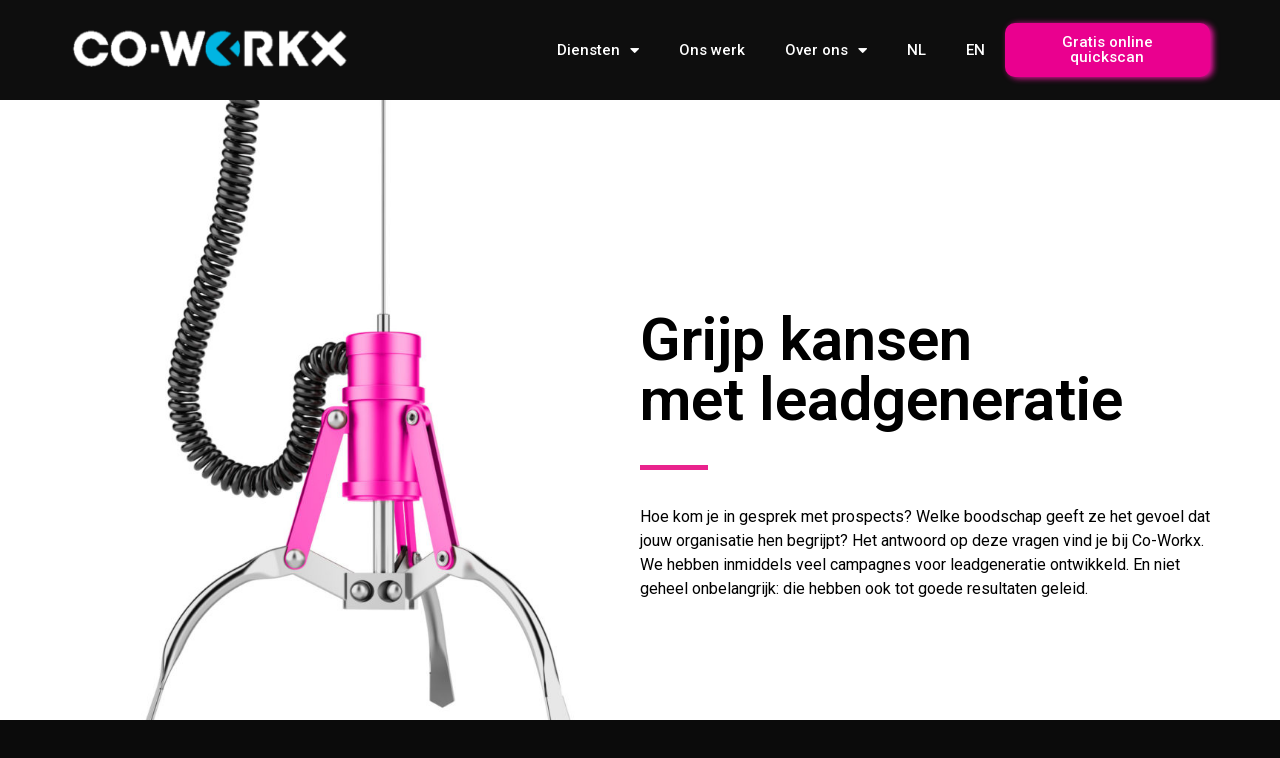

--- FILE ---
content_type: text/html; charset=UTF-8
request_url: https://co-workx.nl/leadgeneratie/
body_size: 26859
content:
<!doctype html><html dir="ltr" lang="nl-NL" prefix="og: https://ogp.me/ns#"><head><meta charset="UTF-8"><meta name="viewport" content="width=device-width, initial-scale=1"><link rel="profile" href="https://gmpg.org/xfn/11"><style>img:is([sizes="auto" i], [sizes^="auto," i]) { contain-intrinsic-size: 3000px 1500px }</style><meta name="description" content="Grijp kansenmet leadgeneratie Hoe kom je in gesprek met prospects? Welke boodschap geeft ze het gevoel dat jouw organisatie hen begrijpt? Het antwoord op deze vragen vind je bij Co-Workx. We hebben inmiddels veel campagnes voor leadgeneratie ontwikkeld. En niet geheel onbelangrijk: die hebben ook tot goede resultaten geleid. Dit doen we E-mailmarketing De juiste" /><meta name="robots" content="max-image-preview:large" /><link rel="canonical" href="https://co-workx.nl/leadgeneratie/" /><meta name="generator" content="All in One SEO (AIOSEO) 4.5.5" /><meta property="og:locale" content="nl_NL" /><meta property="og:site_name" content="Co-Workx - PR &amp; contentmarketing met pit" /><meta property="og:type" content="article" /><meta property="og:title" content="Leadgeneratie - Co-Workx" /><meta property="og:description" content="Grijp kansenmet leadgeneratie Hoe kom je in gesprek met prospects? Welke boodschap geeft ze het gevoel dat jouw organisatie hen begrijpt? Het antwoord op deze vragen vind je bij Co-Workx. We hebben inmiddels veel campagnes voor leadgeneratie ontwikkeld. En niet geheel onbelangrijk: die hebben ook tot goede resultaten geleid. Dit doen we E-mailmarketing De juiste" /><meta property="og:url" content="https://co-workx.nl/leadgeneratie/" /><meta property="og:image" content="https://co-workx.nl/wp-content/uploads/2023/10/logo-main-coworkx2.png" /><meta property="og:image:secure_url" content="https://co-workx.nl/wp-content/uploads/2023/10/logo-main-coworkx2.png" /><meta property="article:published_time" content="2021-11-30T12:25:24+00:00" /><meta property="article:modified_time" content="2025-03-19T11:47:21+00:00" /><meta name="twitter:card" content="summary_large_image" /><meta name="twitter:title" content="Leadgeneratie - Co-Workx" /><meta name="twitter:description" content="Grijp kansenmet leadgeneratie Hoe kom je in gesprek met prospects? Welke boodschap geeft ze het gevoel dat jouw organisatie hen begrijpt? Het antwoord op deze vragen vind je bij Co-Workx. We hebben inmiddels veel campagnes voor leadgeneratie ontwikkeld. En niet geheel onbelangrijk: die hebben ook tot goede resultaten geleid. Dit doen we E-mailmarketing De juiste" /><meta name="twitter:image" content="https://co-workx.nl/wp-content/uploads/2023/10/logo-main-coworkx2.png" /> <script type="application/ld+json" class="aioseo-schema">{"@context":"https:\/\/schema.org","@graph":[{"@type":"BreadcrumbList","@id":"https:\/\/co-workx.nl\/leadgeneratie\/#breadcrumblist","itemListElement":[{"@type":"ListItem","@id":"https:\/\/co-workx.nl\/#listItem","position":1,"name":"Home","item":"https:\/\/co-workx.nl\/","nextItem":"https:\/\/co-workx.nl\/leadgeneratie\/#listItem"},{"@type":"ListItem","@id":"https:\/\/co-workx.nl\/leadgeneratie\/#listItem","position":2,"name":"Leadgeneratie","previousItem":"https:\/\/co-workx.nl\/#listItem"}]},{"@type":"Organization","@id":"https:\/\/co-workx.nl\/#organization","name":"Co-Workx","url":"https:\/\/co-workx.nl\/","logo":{"@type":"ImageObject","url":"https:\/\/co-workx.nl\/wp-content\/uploads\/2023\/10\/logo-main-coworkx2.png","@id":"https:\/\/co-workx.nl\/leadgeneratie\/#organizationLogo","width":500,"height":100,"caption":"Bedrijfslogo Co-Workx"},"image":{"@id":"https:\/\/co-workx.nl\/#organizationLogo"},"sameAs":["https:\/\/www.linkedin.com\/company\/1131156"]},{"@type":"WebPage","@id":"https:\/\/co-workx.nl\/leadgeneratie\/#webpage","url":"https:\/\/co-workx.nl\/leadgeneratie\/","name":"Leadgeneratie - Co-Workx","description":"Grijp kansenmet leadgeneratie Hoe kom je in gesprek met prospects? Welke boodschap geeft ze het gevoel dat jouw organisatie hen begrijpt? Het antwoord op deze vragen vind je bij Co-Workx. We hebben inmiddels veel campagnes voor leadgeneratie ontwikkeld. En niet geheel onbelangrijk: die hebben ook tot goede resultaten geleid. Dit doen we E-mailmarketing De juiste","inLanguage":"nl-NL","isPartOf":{"@id":"https:\/\/co-workx.nl\/#website"},"breadcrumb":{"@id":"https:\/\/co-workx.nl\/leadgeneratie\/#breadcrumblist"},"datePublished":"2021-11-30T12:25:24+00:00","dateModified":"2025-03-19T11:47:21+00:00"},{"@type":"WebSite","@id":"https:\/\/co-workx.nl\/#website","url":"https:\/\/co-workx.nl\/","name":"Co-Workx","description":"PR & contentmarketing met pit","inLanguage":"nl-NL","publisher":{"@id":"https:\/\/co-workx.nl\/#organization"}}]}</script> <style type='text/css'></style><link type="text/css" media="all" href="https://co-workx.nl/wp-content/cache/wmac/css/wmac_422ca10d9150149e2a7524ffcb4a6676.css" rel="stylesheet" /><title>Leadgeneratie - Co-Workx</title><meta name="description" content="Leads zijn de brandstof van je marketing- en salesmotor. Wij helpen je via leadgeneratie aan de meest kansrijke potentiële klanten." /><link rel="canonical" href="https://co-workx.nl/leadgeneratie/" /><meta property="og:locale" content="nl_NL" /><meta property="og:type" content="article" /><meta property="og:title" content="Leadgeneratie - Co-Workx" /><meta property="og:description" content="Leads zijn de brandstof van je marketing- en salesmotor. Wij helpen je via leadgeneratie aan de meest kansrijke potentiële klanten." /><meta property="og:url" content="https://co-workx.nl/leadgeneratie/" /><meta property="og:site_name" content="Co-Workx" /><meta property="article:modified_time" content="2025-03-19T11:47:21+00:00" /><meta property="og:image" content="https://co-workx.nl/wp-content/uploads/2022/04/iStock-457419799_grijper-pink.jpg" /><meta property="og:image:width" content="1200" /><meta property="og:image:height" content="1600" /><meta property="og:image:type" content="image/jpeg" /><meta name="twitter:card" content="summary_large_image" /><meta name="twitter:label1" content="Geschatte leestijd" /><meta name="twitter:data1" content="2 minuten" /> <script type="application/ld+json" class="yoast-schema-graph">{"@context":"https://schema.org","@graph":[{"@type":"WebPage","@id":"https://co-workx.nl/leadgeneratie/","url":"https://co-workx.nl/leadgeneratie/","name":"Leadgeneratie - Co-Workx","isPartOf":{"@id":"https://co-workx.nl/#website"},"primaryImageOfPage":{"@id":"https://co-workx.nl/leadgeneratie/#primaryimage"},"image":{"@id":"https://co-workx.nl/leadgeneratie/#primaryimage"},"thumbnailUrl":"https://co-workx.nl/wp-content/uploads/2022/04/iStock-457419799_grijper-pink-768x1024.jpg","datePublished":"2021-11-30T12:25:24+00:00","dateModified":"2025-03-19T11:47:21+00:00","description":"Leads zijn de brandstof van je marketing- en salesmotor. Wij helpen je via leadgeneratie aan de meest kansrijke potentiële klanten.","breadcrumb":{"@id":"https://co-workx.nl/leadgeneratie/#breadcrumb"},"inLanguage":"nl-NL","potentialAction":[{"@type":"ReadAction","target":["https://co-workx.nl/leadgeneratie/"]}]},{"@type":"ImageObject","inLanguage":"nl-NL","@id":"https://co-workx.nl/leadgeneratie/#primaryimage","url":"https://co-workx.nl/wp-content/uploads/2022/04/iStock-457419799_grijper-pink.jpg","contentUrl":"https://co-workx.nl/wp-content/uploads/2022/04/iStock-457419799_grijper-pink.jpg","width":1200,"height":1600,"caption":"Red robotic claw isolated on a white background. 3d render"},{"@type":"BreadcrumbList","@id":"https://co-workx.nl/leadgeneratie/#breadcrumb","itemListElement":[{"@type":"ListItem","position":1,"name":"Home","item":"https://co-workx.nl/"},{"@type":"ListItem","position":2,"name":"Leadgeneratie"}]},{"@type":"WebSite","@id":"https://co-workx.nl/#website","url":"https://co-workx.nl/","name":"Co-Workx","description":"PR &amp; contentmarketing met pit","publisher":{"@id":"https://co-workx.nl/#organization"},"potentialAction":[{"@type":"SearchAction","target":{"@type":"EntryPoint","urlTemplate":"https://co-workx.nl/?s={search_term_string}"},"query-input":{"@type":"PropertyValueSpecification","valueRequired":true,"valueName":"search_term_string"}}],"inLanguage":"nl-NL"},{"@type":"Organization","@id":"https://co-workx.nl/#organization","name":"Co-Workx BV","url":"https://co-workx.nl/","logo":{"@type":"ImageObject","inLanguage":"nl-NL","@id":"https://co-workx.nl/#/schema/logo/image/","url":"https://co-workx.nl/wp-content/uploads/2021/11/Co-Workx.png","contentUrl":"https://co-workx.nl/wp-content/uploads/2021/11/Co-Workx.png","width":1099,"height":169,"caption":"Co-Workx BV"},"image":{"@id":"https://co-workx.nl/#/schema/logo/image/"}}]}</script> <link rel="alternate" type="application/rss+xml" title="Co-Workx &raquo; feed" href="https://co-workx.nl/feed/" /><link rel="alternate" type="application/rss+xml" title="Co-Workx &raquo; reactiesfeed" href="https://co-workx.nl/comments/feed/" />  <script src="//www.googletagmanager.com/gtag/js?id=G-XBKRLWDN4H"  data-cfasync="false" data-wpfc-render="false" async></script> <script data-cfasync="false" data-wpfc-render="false">var mi_version = '9.2.2';
				var mi_track_user = true;
				var mi_no_track_reason = '';
								var MonsterInsightsDefaultLocations = {"page_location":"https:\/\/co-workx.nl\/leadgeneratie\/"};
				if ( typeof MonsterInsightsPrivacyGuardFilter === 'function' ) {
					var MonsterInsightsLocations = (typeof MonsterInsightsExcludeQuery === 'object') ? MonsterInsightsPrivacyGuardFilter( MonsterInsightsExcludeQuery ) : MonsterInsightsPrivacyGuardFilter( MonsterInsightsDefaultLocations );
				} else {
					var MonsterInsightsLocations = (typeof MonsterInsightsExcludeQuery === 'object') ? MonsterInsightsExcludeQuery : MonsterInsightsDefaultLocations;
				}

								var disableStrs = [
										'ga-disable-G-XBKRLWDN4H',
									];

				/* Function to detect opted out users */
				function __gtagTrackerIsOptedOut() {
					for (var index = 0; index < disableStrs.length; index++) {
						if (document.cookie.indexOf(disableStrs[index] + '=true') > -1) {
							return true;
						}
					}

					return false;
				}

				/* Disable tracking if the opt-out cookie exists. */
				if (__gtagTrackerIsOptedOut()) {
					for (var index = 0; index < disableStrs.length; index++) {
						window[disableStrs[index]] = true;
					}
				}

				/* Opt-out function */
				function __gtagTrackerOptout() {
					for (var index = 0; index < disableStrs.length; index++) {
						document.cookie = disableStrs[index] + '=true; expires=Thu, 31 Dec 2099 23:59:59 UTC; path=/';
						window[disableStrs[index]] = true;
					}
				}

				if ('undefined' === typeof gaOptout) {
					function gaOptout() {
						__gtagTrackerOptout();
					}
				}
								window.dataLayer = window.dataLayer || [];

				window.MonsterInsightsDualTracker = {
					helpers: {},
					trackers: {},
				};
				if (mi_track_user) {
					function __gtagDataLayer() {
						dataLayer.push(arguments);
					}

					function __gtagTracker(type, name, parameters) {
						if (!parameters) {
							parameters = {};
						}

						if (parameters.send_to) {
							__gtagDataLayer.apply(null, arguments);
							return;
						}

						if (type === 'event') {
														parameters.send_to = monsterinsights_frontend.v4_id;
							var hookName = name;
							if (typeof parameters['event_category'] !== 'undefined') {
								hookName = parameters['event_category'] + ':' + name;
							}

							if (typeof MonsterInsightsDualTracker.trackers[hookName] !== 'undefined') {
								MonsterInsightsDualTracker.trackers[hookName](parameters);
							} else {
								__gtagDataLayer('event', name, parameters);
							}
							
						} else {
							__gtagDataLayer.apply(null, arguments);
						}
					}

					__gtagTracker('js', new Date());
					__gtagTracker('set', {
						'developer_id.dZGIzZG': true,
											});
					if ( MonsterInsightsLocations.page_location ) {
						__gtagTracker('set', MonsterInsightsLocations);
					}
										__gtagTracker('config', 'G-XBKRLWDN4H', {"forceSSL":"true","link_attribution":"true"} );
															window.gtag = __gtagTracker;										(function () {
						/* https://developers.google.com/analytics/devguides/collection/analyticsjs/ */
						/* ga and __gaTracker compatibility shim. */
						var noopfn = function () {
							return null;
						};
						var newtracker = function () {
							return new Tracker();
						};
						var Tracker = function () {
							return null;
						};
						var p = Tracker.prototype;
						p.get = noopfn;
						p.set = noopfn;
						p.send = function () {
							var args = Array.prototype.slice.call(arguments);
							args.unshift('send');
							__gaTracker.apply(null, args);
						};
						var __gaTracker = function () {
							var len = arguments.length;
							if (len === 0) {
								return;
							}
							var f = arguments[len - 1];
							if (typeof f !== 'object' || f === null || typeof f.hitCallback !== 'function') {
								if ('send' === arguments[0]) {
									var hitConverted, hitObject = false, action;
									if ('event' === arguments[1]) {
										if ('undefined' !== typeof arguments[3]) {
											hitObject = {
												'eventAction': arguments[3],
												'eventCategory': arguments[2],
												'eventLabel': arguments[4],
												'value': arguments[5] ? arguments[5] : 1,
											}
										}
									}
									if ('pageview' === arguments[1]) {
										if ('undefined' !== typeof arguments[2]) {
											hitObject = {
												'eventAction': 'page_view',
												'page_path': arguments[2],
											}
										}
									}
									if (typeof arguments[2] === 'object') {
										hitObject = arguments[2];
									}
									if (typeof arguments[5] === 'object') {
										Object.assign(hitObject, arguments[5]);
									}
									if ('undefined' !== typeof arguments[1].hitType) {
										hitObject = arguments[1];
										if ('pageview' === hitObject.hitType) {
											hitObject.eventAction = 'page_view';
										}
									}
									if (hitObject) {
										action = 'timing' === arguments[1].hitType ? 'timing_complete' : hitObject.eventAction;
										hitConverted = mapArgs(hitObject);
										__gtagTracker('event', action, hitConverted);
									}
								}
								return;
							}

							function mapArgs(args) {
								var arg, hit = {};
								var gaMap = {
									'eventCategory': 'event_category',
									'eventAction': 'event_action',
									'eventLabel': 'event_label',
									'eventValue': 'event_value',
									'nonInteraction': 'non_interaction',
									'timingCategory': 'event_category',
									'timingVar': 'name',
									'timingValue': 'value',
									'timingLabel': 'event_label',
									'page': 'page_path',
									'location': 'page_location',
									'title': 'page_title',
									'referrer' : 'page_referrer',
								};
								for (arg in args) {
																		if (!(!args.hasOwnProperty(arg) || !gaMap.hasOwnProperty(arg))) {
										hit[gaMap[arg]] = args[arg];
									} else {
										hit[arg] = args[arg];
									}
								}
								return hit;
							}

							try {
								f.hitCallback();
							} catch (ex) {
							}
						};
						__gaTracker.create = newtracker;
						__gaTracker.getByName = newtracker;
						__gaTracker.getAll = function () {
							return [];
						};
						__gaTracker.remove = noopfn;
						__gaTracker.loaded = true;
						window['__gaTracker'] = __gaTracker;
					})();
									} else {
										console.log("");
					(function () {
						function __gtagTracker() {
							return null;
						}

						window['__gtagTracker'] = __gtagTracker;
						window['gtag'] = __gtagTracker;
					})();
									}</script> <style id='classic-theme-styles-inline-css'>/*! This file is auto-generated */
.wp-block-button__link{color:#fff;background-color:#32373c;border-radius:9999px;box-shadow:none;text-decoration:none;padding:calc(.667em + 2px) calc(1.333em + 2px);font-size:1.125em}.wp-block-file__button{background:#32373c;color:#fff;text-decoration:none}</style><style id='global-styles-inline-css'>:root{--wp--preset--aspect-ratio--square: 1;--wp--preset--aspect-ratio--4-3: 4/3;--wp--preset--aspect-ratio--3-4: 3/4;--wp--preset--aspect-ratio--3-2: 3/2;--wp--preset--aspect-ratio--2-3: 2/3;--wp--preset--aspect-ratio--16-9: 16/9;--wp--preset--aspect-ratio--9-16: 9/16;--wp--preset--color--black: #000000;--wp--preset--color--cyan-bluish-gray: #abb8c3;--wp--preset--color--white: #ffffff;--wp--preset--color--pale-pink: #f78da7;--wp--preset--color--vivid-red: #cf2e2e;--wp--preset--color--luminous-vivid-orange: #ff6900;--wp--preset--color--luminous-vivid-amber: #fcb900;--wp--preset--color--light-green-cyan: #7bdcb5;--wp--preset--color--vivid-green-cyan: #00d084;--wp--preset--color--pale-cyan-blue: #8ed1fc;--wp--preset--color--vivid-cyan-blue: #0693e3;--wp--preset--color--vivid-purple: #9b51e0;--wp--preset--gradient--vivid-cyan-blue-to-vivid-purple: linear-gradient(135deg,rgba(6,147,227,1) 0%,rgb(155,81,224) 100%);--wp--preset--gradient--light-green-cyan-to-vivid-green-cyan: linear-gradient(135deg,rgb(122,220,180) 0%,rgb(0,208,130) 100%);--wp--preset--gradient--luminous-vivid-amber-to-luminous-vivid-orange: linear-gradient(135deg,rgba(252,185,0,1) 0%,rgba(255,105,0,1) 100%);--wp--preset--gradient--luminous-vivid-orange-to-vivid-red: linear-gradient(135deg,rgba(255,105,0,1) 0%,rgb(207,46,46) 100%);--wp--preset--gradient--very-light-gray-to-cyan-bluish-gray: linear-gradient(135deg,rgb(238,238,238) 0%,rgb(169,184,195) 100%);--wp--preset--gradient--cool-to-warm-spectrum: linear-gradient(135deg,rgb(74,234,220) 0%,rgb(151,120,209) 20%,rgb(207,42,186) 40%,rgb(238,44,130) 60%,rgb(251,105,98) 80%,rgb(254,248,76) 100%);--wp--preset--gradient--blush-light-purple: linear-gradient(135deg,rgb(255,206,236) 0%,rgb(152,150,240) 100%);--wp--preset--gradient--blush-bordeaux: linear-gradient(135deg,rgb(254,205,165) 0%,rgb(254,45,45) 50%,rgb(107,0,62) 100%);--wp--preset--gradient--luminous-dusk: linear-gradient(135deg,rgb(255,203,112) 0%,rgb(199,81,192) 50%,rgb(65,88,208) 100%);--wp--preset--gradient--pale-ocean: linear-gradient(135deg,rgb(255,245,203) 0%,rgb(182,227,212) 50%,rgb(51,167,181) 100%);--wp--preset--gradient--electric-grass: linear-gradient(135deg,rgb(202,248,128) 0%,rgb(113,206,126) 100%);--wp--preset--gradient--midnight: linear-gradient(135deg,rgb(2,3,129) 0%,rgb(40,116,252) 100%);--wp--preset--font-size--small: 13px;--wp--preset--font-size--medium: 20px;--wp--preset--font-size--large: 36px;--wp--preset--font-size--x-large: 42px;--wp--preset--spacing--20: 0.44rem;--wp--preset--spacing--30: 0.67rem;--wp--preset--spacing--40: 1rem;--wp--preset--spacing--50: 1.5rem;--wp--preset--spacing--60: 2.25rem;--wp--preset--spacing--70: 3.38rem;--wp--preset--spacing--80: 5.06rem;--wp--preset--shadow--natural: 6px 6px 9px rgba(0, 0, 0, 0.2);--wp--preset--shadow--deep: 12px 12px 50px rgba(0, 0, 0, 0.4);--wp--preset--shadow--sharp: 6px 6px 0px rgba(0, 0, 0, 0.2);--wp--preset--shadow--outlined: 6px 6px 0px -3px rgba(255, 255, 255, 1), 6px 6px rgba(0, 0, 0, 1);--wp--preset--shadow--crisp: 6px 6px 0px rgba(0, 0, 0, 1);}:where(.is-layout-flex){gap: 0.5em;}:where(.is-layout-grid){gap: 0.5em;}body .is-layout-flex{display: flex;}.is-layout-flex{flex-wrap: wrap;align-items: center;}.is-layout-flex > :is(*, div){margin: 0;}body .is-layout-grid{display: grid;}.is-layout-grid > :is(*, div){margin: 0;}:where(.wp-block-columns.is-layout-flex){gap: 2em;}:where(.wp-block-columns.is-layout-grid){gap: 2em;}:where(.wp-block-post-template.is-layout-flex){gap: 1.25em;}:where(.wp-block-post-template.is-layout-grid){gap: 1.25em;}.has-black-color{color: var(--wp--preset--color--black) !important;}.has-cyan-bluish-gray-color{color: var(--wp--preset--color--cyan-bluish-gray) !important;}.has-white-color{color: var(--wp--preset--color--white) !important;}.has-pale-pink-color{color: var(--wp--preset--color--pale-pink) !important;}.has-vivid-red-color{color: var(--wp--preset--color--vivid-red) !important;}.has-luminous-vivid-orange-color{color: var(--wp--preset--color--luminous-vivid-orange) !important;}.has-luminous-vivid-amber-color{color: var(--wp--preset--color--luminous-vivid-amber) !important;}.has-light-green-cyan-color{color: var(--wp--preset--color--light-green-cyan) !important;}.has-vivid-green-cyan-color{color: var(--wp--preset--color--vivid-green-cyan) !important;}.has-pale-cyan-blue-color{color: var(--wp--preset--color--pale-cyan-blue) !important;}.has-vivid-cyan-blue-color{color: var(--wp--preset--color--vivid-cyan-blue) !important;}.has-vivid-purple-color{color: var(--wp--preset--color--vivid-purple) !important;}.has-black-background-color{background-color: var(--wp--preset--color--black) !important;}.has-cyan-bluish-gray-background-color{background-color: var(--wp--preset--color--cyan-bluish-gray) !important;}.has-white-background-color{background-color: var(--wp--preset--color--white) !important;}.has-pale-pink-background-color{background-color: var(--wp--preset--color--pale-pink) !important;}.has-vivid-red-background-color{background-color: var(--wp--preset--color--vivid-red) !important;}.has-luminous-vivid-orange-background-color{background-color: var(--wp--preset--color--luminous-vivid-orange) !important;}.has-luminous-vivid-amber-background-color{background-color: var(--wp--preset--color--luminous-vivid-amber) !important;}.has-light-green-cyan-background-color{background-color: var(--wp--preset--color--light-green-cyan) !important;}.has-vivid-green-cyan-background-color{background-color: var(--wp--preset--color--vivid-green-cyan) !important;}.has-pale-cyan-blue-background-color{background-color: var(--wp--preset--color--pale-cyan-blue) !important;}.has-vivid-cyan-blue-background-color{background-color: var(--wp--preset--color--vivid-cyan-blue) !important;}.has-vivid-purple-background-color{background-color: var(--wp--preset--color--vivid-purple) !important;}.has-black-border-color{border-color: var(--wp--preset--color--black) !important;}.has-cyan-bluish-gray-border-color{border-color: var(--wp--preset--color--cyan-bluish-gray) !important;}.has-white-border-color{border-color: var(--wp--preset--color--white) !important;}.has-pale-pink-border-color{border-color: var(--wp--preset--color--pale-pink) !important;}.has-vivid-red-border-color{border-color: var(--wp--preset--color--vivid-red) !important;}.has-luminous-vivid-orange-border-color{border-color: var(--wp--preset--color--luminous-vivid-orange) !important;}.has-luminous-vivid-amber-border-color{border-color: var(--wp--preset--color--luminous-vivid-amber) !important;}.has-light-green-cyan-border-color{border-color: var(--wp--preset--color--light-green-cyan) !important;}.has-vivid-green-cyan-border-color{border-color: var(--wp--preset--color--vivid-green-cyan) !important;}.has-pale-cyan-blue-border-color{border-color: var(--wp--preset--color--pale-cyan-blue) !important;}.has-vivid-cyan-blue-border-color{border-color: var(--wp--preset--color--vivid-cyan-blue) !important;}.has-vivid-purple-border-color{border-color: var(--wp--preset--color--vivid-purple) !important;}.has-vivid-cyan-blue-to-vivid-purple-gradient-background{background: var(--wp--preset--gradient--vivid-cyan-blue-to-vivid-purple) !important;}.has-light-green-cyan-to-vivid-green-cyan-gradient-background{background: var(--wp--preset--gradient--light-green-cyan-to-vivid-green-cyan) !important;}.has-luminous-vivid-amber-to-luminous-vivid-orange-gradient-background{background: var(--wp--preset--gradient--luminous-vivid-amber-to-luminous-vivid-orange) !important;}.has-luminous-vivid-orange-to-vivid-red-gradient-background{background: var(--wp--preset--gradient--luminous-vivid-orange-to-vivid-red) !important;}.has-very-light-gray-to-cyan-bluish-gray-gradient-background{background: var(--wp--preset--gradient--very-light-gray-to-cyan-bluish-gray) !important;}.has-cool-to-warm-spectrum-gradient-background{background: var(--wp--preset--gradient--cool-to-warm-spectrum) !important;}.has-blush-light-purple-gradient-background{background: var(--wp--preset--gradient--blush-light-purple) !important;}.has-blush-bordeaux-gradient-background{background: var(--wp--preset--gradient--blush-bordeaux) !important;}.has-luminous-dusk-gradient-background{background: var(--wp--preset--gradient--luminous-dusk) !important;}.has-pale-ocean-gradient-background{background: var(--wp--preset--gradient--pale-ocean) !important;}.has-electric-grass-gradient-background{background: var(--wp--preset--gradient--electric-grass) !important;}.has-midnight-gradient-background{background: var(--wp--preset--gradient--midnight) !important;}.has-small-font-size{font-size: var(--wp--preset--font-size--small) !important;}.has-medium-font-size{font-size: var(--wp--preset--font-size--medium) !important;}.has-large-font-size{font-size: var(--wp--preset--font-size--large) !important;}.has-x-large-font-size{font-size: var(--wp--preset--font-size--x-large) !important;}
:where(.wp-block-post-template.is-layout-flex){gap: 1.25em;}:where(.wp-block-post-template.is-layout-grid){gap: 1.25em;}
:where(.wp-block-columns.is-layout-flex){gap: 2em;}:where(.wp-block-columns.is-layout-grid){gap: 2em;}
:root :where(.wp-block-pullquote){font-size: 1.5em;line-height: 1.6;}</style><style id='elementor-frontend-inline-css'>.elementor-kit-4{--e-global-color-primary:#32B4EA;--e-global-color-secondary:#54595F;--e-global-color-text:#7A7A7A;--e-global-color-accent:#FB16A9;--e-global-color-9e850ee:#0B0B0B;--e-global-color-1b84bab:#FFFFFF;--e-global-color-fc04bb4:#FB16A9;--e-global-typography-primary-font-family:"Roboto";--e-global-typography-primary-font-size:50px;--e-global-typography-primary-font-weight:600;--e-global-typography-secondary-font-family:"Roboto Slab";--e-global-typography-secondary-font-weight:400;--e-global-typography-text-font-size:16px;--e-global-typography-text-font-weight:400;--e-global-typography-accent-font-family:"Roboto";--e-global-typography-accent-font-weight:500;font-size:16px;font-weight:400;background-color:#0B0B0B;}.elementor-kit-4 a{color:#FFFFFF;}.elementor-kit-4 a:hover{color:#242424;}.elementor-kit-4 h1{color:var( --e-global-color-primary );font-family:var( --e-global-typography-secondary-font-family ), Sans-serif;font-weight:var( --e-global-typography-secondary-font-weight );}.elementor-kit-4 img{border-radius:4px 4px 4px 4px;}.elementor-section.elementor-section-boxed > .elementor-container{max-width:1140px;}.e-con{--container-max-width:1140px;}.elementor-widget:not(:last-child){margin-block-end:20px;}.elementor-element{--widgets-spacing:20px 20px;}{}h1.entry-title{display:var(--page-title-display);}.elementor-kit-4 e-page-transition{background-color:#FFBC7D;}.site-header{padding-inline-end:0px;padding-inline-start:0px;}.site-header .site-branding .site-logo img{width:186px;max-width:186px;}.site-header .site-navigation-toggle i{color:var( --e-global-color-fc04bb4 );}@media(max-width:1024px){.elementor-section.elementor-section-boxed > .elementor-container{max-width:1024px;}.e-con{--container-max-width:1024px;}}@media(max-width:767px){.elementor-kit-4{--e-global-typography-primary-font-size:40px;--e-global-typography-text-font-size:18px;font-size:20px;}.elementor-section.elementor-section-boxed > .elementor-container{max-width:767px;}.e-con{--container-max-width:767px;}}/* Start custom CSS */a.anchor {
    display: block;
    position: relative;
    top: -250px;
    visibility: hidden;
}

h2 {
    font-size: 1.2em;
        font-weight: bold;

}

h3 {
    font-size: 1em;
    font-weight: bold;
}/* End custom CSS */
.elementor-widget-heading .elementor-heading-title{color:var( --e-global-color-primary );font-family:var( --e-global-typography-primary-font-family ), Sans-serif;font-size:var( --e-global-typography-primary-font-size );font-weight:var( --e-global-typography-primary-font-weight );}.elementor-widget-image .widget-image-caption{color:var( --e-global-color-text );font-size:var( --e-global-typography-text-font-size );font-weight:var( --e-global-typography-text-font-weight );}.elementor-widget-text-editor{color:var( --e-global-color-text );font-size:var( --e-global-typography-text-font-size );font-weight:var( --e-global-typography-text-font-weight );}.elementor-widget-text-editor.elementor-drop-cap-view-stacked .elementor-drop-cap{background-color:var( --e-global-color-primary );}.elementor-widget-text-editor.elementor-drop-cap-view-framed .elementor-drop-cap, .elementor-widget-text-editor.elementor-drop-cap-view-default .elementor-drop-cap{color:var( --e-global-color-primary );border-color:var( --e-global-color-primary );}.elementor-widget-button .elementor-button{font-family:var( --e-global-typography-accent-font-family ), Sans-serif;font-weight:var( --e-global-typography-accent-font-weight );background-color:var( --e-global-color-accent );}.elementor-widget-divider{--divider-color:var( --e-global-color-secondary );}.elementor-widget-divider .elementor-divider__text{color:var( --e-global-color-secondary );font-family:var( --e-global-typography-secondary-font-family ), Sans-serif;font-weight:var( --e-global-typography-secondary-font-weight );}.elementor-widget-divider.elementor-view-stacked .elementor-icon{background-color:var( --e-global-color-secondary );}.elementor-widget-divider.elementor-view-framed .elementor-icon, .elementor-widget-divider.elementor-view-default .elementor-icon{color:var( --e-global-color-secondary );border-color:var( --e-global-color-secondary );}.elementor-widget-divider.elementor-view-framed .elementor-icon, .elementor-widget-divider.elementor-view-default .elementor-icon svg{fill:var( --e-global-color-secondary );}.elementor-widget-image-box .elementor-image-box-title{color:var( --e-global-color-primary );font-family:var( --e-global-typography-primary-font-family ), Sans-serif;font-size:var( --e-global-typography-primary-font-size );font-weight:var( --e-global-typography-primary-font-weight );}.elementor-widget-image-box .elementor-image-box-description{color:var( --e-global-color-text );font-size:var( --e-global-typography-text-font-size );font-weight:var( --e-global-typography-text-font-weight );}.elementor-widget-icon.elementor-view-stacked .elementor-icon{background-color:var( --e-global-color-primary );}.elementor-widget-icon.elementor-view-framed .elementor-icon, .elementor-widget-icon.elementor-view-default .elementor-icon{color:var( --e-global-color-primary );border-color:var( --e-global-color-primary );}.elementor-widget-icon.elementor-view-framed .elementor-icon, .elementor-widget-icon.elementor-view-default .elementor-icon svg{fill:var( --e-global-color-primary );}.elementor-widget-icon-box.elementor-view-stacked .elementor-icon{background-color:var( --e-global-color-primary );}.elementor-widget-icon-box.elementor-view-framed .elementor-icon, .elementor-widget-icon-box.elementor-view-default .elementor-icon{fill:var( --e-global-color-primary );color:var( --e-global-color-primary );border-color:var( --e-global-color-primary );}.elementor-widget-icon-box .elementor-icon-box-title{color:var( --e-global-color-primary );}.elementor-widget-icon-box .elementor-icon-box-title, .elementor-widget-icon-box .elementor-icon-box-title a{font-family:var( --e-global-typography-primary-font-family ), Sans-serif;font-size:var( --e-global-typography-primary-font-size );font-weight:var( --e-global-typography-primary-font-weight );}.elementor-widget-icon-box .elementor-icon-box-description{color:var( --e-global-color-text );font-size:var( --e-global-typography-text-font-size );font-weight:var( --e-global-typography-text-font-weight );}.elementor-widget-star-rating .elementor-star-rating__title{color:var( --e-global-color-text );font-size:var( --e-global-typography-text-font-size );font-weight:var( --e-global-typography-text-font-weight );}.elementor-widget-image-gallery .gallery-item .gallery-caption{font-family:var( --e-global-typography-accent-font-family ), Sans-serif;font-weight:var( --e-global-typography-accent-font-weight );}.elementor-widget-icon-list .elementor-icon-list-item:not(:last-child):after{border-color:var( --e-global-color-text );}.elementor-widget-icon-list .elementor-icon-list-icon i{color:var( --e-global-color-primary );}.elementor-widget-icon-list .elementor-icon-list-icon svg{fill:var( --e-global-color-primary );}.elementor-widget-icon-list .elementor-icon-list-item > .elementor-icon-list-text, .elementor-widget-icon-list .elementor-icon-list-item > a{font-size:var( --e-global-typography-text-font-size );font-weight:var( --e-global-typography-text-font-weight );}.elementor-widget-icon-list .elementor-icon-list-text{color:var( --e-global-color-secondary );}.elementor-widget-counter .elementor-counter-number-wrapper{color:var( --e-global-color-primary );font-family:var( --e-global-typography-primary-font-family ), Sans-serif;font-size:var( --e-global-typography-primary-font-size );font-weight:var( --e-global-typography-primary-font-weight );}.elementor-widget-counter .elementor-counter-title{color:var( --e-global-color-secondary );font-family:var( --e-global-typography-secondary-font-family ), Sans-serif;font-weight:var( --e-global-typography-secondary-font-weight );}.elementor-widget-progress .elementor-progress-wrapper .elementor-progress-bar{background-color:var( --e-global-color-primary );}.elementor-widget-progress .elementor-title{color:var( --e-global-color-primary );font-size:var( --e-global-typography-text-font-size );font-weight:var( --e-global-typography-text-font-weight );}.elementor-widget-testimonial .elementor-testimonial-content{color:var( --e-global-color-text );font-size:var( --e-global-typography-text-font-size );font-weight:var( --e-global-typography-text-font-weight );}.elementor-widget-testimonial .elementor-testimonial-name{color:var( --e-global-color-primary );font-family:var( --e-global-typography-primary-font-family ), Sans-serif;font-size:var( --e-global-typography-primary-font-size );font-weight:var( --e-global-typography-primary-font-weight );}.elementor-widget-testimonial .elementor-testimonial-job{color:var( --e-global-color-secondary );font-family:var( --e-global-typography-secondary-font-family ), Sans-serif;font-weight:var( --e-global-typography-secondary-font-weight );}.elementor-widget-tabs .elementor-tab-title, .elementor-widget-tabs .elementor-tab-title a{color:var( --e-global-color-primary );}.elementor-widget-tabs .elementor-tab-title.elementor-active,
					 .elementor-widget-tabs .elementor-tab-title.elementor-active a{color:var( --e-global-color-accent );}.elementor-widget-tabs .elementor-tab-title{font-family:var( --e-global-typography-primary-font-family ), Sans-serif;font-size:var( --e-global-typography-primary-font-size );font-weight:var( --e-global-typography-primary-font-weight );}.elementor-widget-tabs .elementor-tab-content{color:var( --e-global-color-text );font-size:var( --e-global-typography-text-font-size );font-weight:var( --e-global-typography-text-font-weight );}.elementor-widget-accordion .elementor-accordion-icon, .elementor-widget-accordion .elementor-accordion-title{color:var( --e-global-color-primary );}.elementor-widget-accordion .elementor-accordion-icon svg{fill:var( --e-global-color-primary );}.elementor-widget-accordion .elementor-active .elementor-accordion-icon, .elementor-widget-accordion .elementor-active .elementor-accordion-title{color:var( --e-global-color-accent );}.elementor-widget-accordion .elementor-active .elementor-accordion-icon svg{fill:var( --e-global-color-accent );}.elementor-widget-accordion .elementor-accordion-title{font-family:var( --e-global-typography-primary-font-family ), Sans-serif;font-size:var( --e-global-typography-primary-font-size );font-weight:var( --e-global-typography-primary-font-weight );}.elementor-widget-accordion .elementor-tab-content{color:var( --e-global-color-text );font-size:var( --e-global-typography-text-font-size );font-weight:var( --e-global-typography-text-font-weight );}.elementor-widget-toggle .elementor-toggle-title, .elementor-widget-toggle .elementor-toggle-icon{color:var( --e-global-color-primary );}.elementor-widget-toggle .elementor-toggle-icon svg{fill:var( --e-global-color-primary );}.elementor-widget-toggle .elementor-tab-title.elementor-active a, .elementor-widget-toggle .elementor-tab-title.elementor-active .elementor-toggle-icon{color:var( --e-global-color-accent );}.elementor-widget-toggle .elementor-toggle-title{font-family:var( --e-global-typography-primary-font-family ), Sans-serif;font-size:var( --e-global-typography-primary-font-size );font-weight:var( --e-global-typography-primary-font-weight );}.elementor-widget-toggle .elementor-tab-content{color:var( --e-global-color-text );font-size:var( --e-global-typography-text-font-size );font-weight:var( --e-global-typography-text-font-weight );}.elementor-widget-alert .elementor-alert-title{font-family:var( --e-global-typography-primary-font-family ), Sans-serif;font-size:var( --e-global-typography-primary-font-size );font-weight:var( --e-global-typography-primary-font-weight );}.elementor-widget-alert .elementor-alert-description{font-size:var( --e-global-typography-text-font-size );font-weight:var( --e-global-typography-text-font-weight );}.elementor-widget-text-path{font-size:var( --e-global-typography-text-font-size );font-weight:var( --e-global-typography-text-font-weight );}.elementor-widget-theme-site-logo .widget-image-caption{color:var( --e-global-color-text );font-size:var( --e-global-typography-text-font-size );font-weight:var( --e-global-typography-text-font-weight );}.elementor-widget-theme-site-title .elementor-heading-title{color:var( --e-global-color-primary );font-family:var( --e-global-typography-primary-font-family ), Sans-serif;font-size:var( --e-global-typography-primary-font-size );font-weight:var( --e-global-typography-primary-font-weight );}.elementor-widget-theme-page-title .elementor-heading-title{color:var( --e-global-color-primary );font-family:var( --e-global-typography-primary-font-family ), Sans-serif;font-size:var( --e-global-typography-primary-font-size );font-weight:var( --e-global-typography-primary-font-weight );}.elementor-widget-theme-post-title .elementor-heading-title{color:var( --e-global-color-primary );font-family:var( --e-global-typography-primary-font-family ), Sans-serif;font-size:var( --e-global-typography-primary-font-size );font-weight:var( --e-global-typography-primary-font-weight );}.elementor-widget-theme-post-excerpt .elementor-widget-container{color:var( --e-global-color-text );font-size:var( --e-global-typography-text-font-size );font-weight:var( --e-global-typography-text-font-weight );}.elementor-widget-theme-post-content{color:var( --e-global-color-text );font-size:var( --e-global-typography-text-font-size );font-weight:var( --e-global-typography-text-font-weight );}.elementor-widget-theme-post-featured-image .widget-image-caption{color:var( --e-global-color-text );font-size:var( --e-global-typography-text-font-size );font-weight:var( --e-global-typography-text-font-weight );}.elementor-widget-theme-archive-title .elementor-heading-title{color:var( --e-global-color-primary );font-family:var( --e-global-typography-primary-font-family ), Sans-serif;font-size:var( --e-global-typography-primary-font-size );font-weight:var( --e-global-typography-primary-font-weight );}.elementor-widget-archive-posts .elementor-post__title, .elementor-widget-archive-posts .elementor-post__title a{color:var( --e-global-color-secondary );font-family:var( --e-global-typography-primary-font-family ), Sans-serif;font-size:var( --e-global-typography-primary-font-size );font-weight:var( --e-global-typography-primary-font-weight );}.elementor-widget-archive-posts .elementor-post__meta-data{font-family:var( --e-global-typography-secondary-font-family ), Sans-serif;font-weight:var( --e-global-typography-secondary-font-weight );}.elementor-widget-archive-posts .elementor-post__excerpt p{font-size:var( --e-global-typography-text-font-size );font-weight:var( --e-global-typography-text-font-weight );}.elementor-widget-archive-posts .elementor-post__read-more{color:var( --e-global-color-accent );}.elementor-widget-archive-posts a.elementor-post__read-more{font-family:var( --e-global-typography-accent-font-family ), Sans-serif;font-weight:var( --e-global-typography-accent-font-weight );}.elementor-widget-archive-posts .elementor-post__card .elementor-post__badge{background-color:var( --e-global-color-accent );font-family:var( --e-global-typography-accent-font-family ), Sans-serif;font-weight:var( --e-global-typography-accent-font-weight );}.elementor-widget-archive-posts .elementor-pagination{font-family:var( --e-global-typography-secondary-font-family ), Sans-serif;font-weight:var( --e-global-typography-secondary-font-weight );}.elementor-widget-archive-posts .elementor-button{font-family:var( --e-global-typography-accent-font-family ), Sans-serif;font-weight:var( --e-global-typography-accent-font-weight );background-color:var( --e-global-color-accent );}.elementor-widget-archive-posts .e-load-more-message{font-family:var( --e-global-typography-secondary-font-family ), Sans-serif;font-weight:var( --e-global-typography-secondary-font-weight );}.elementor-widget-archive-posts .elementor-posts-nothing-found{color:var( --e-global-color-text );font-size:var( --e-global-typography-text-font-size );font-weight:var( --e-global-typography-text-font-weight );}.elementor-widget-loop-grid .elementor-pagination{font-family:var( --e-global-typography-secondary-font-family ), Sans-serif;font-weight:var( --e-global-typography-secondary-font-weight );}.elementor-widget-loop-grid .elementor-button{font-family:var( --e-global-typography-accent-font-family ), Sans-serif;font-weight:var( --e-global-typography-accent-font-weight );background-color:var( --e-global-color-accent );}.elementor-widget-loop-grid .e-load-more-message{font-family:var( --e-global-typography-secondary-font-family ), Sans-serif;font-weight:var( --e-global-typography-secondary-font-weight );}.elementor-widget-posts .elementor-post__title, .elementor-widget-posts .elementor-post__title a{color:var( --e-global-color-secondary );font-family:var( --e-global-typography-primary-font-family ), Sans-serif;font-size:var( --e-global-typography-primary-font-size );font-weight:var( --e-global-typography-primary-font-weight );}.elementor-widget-posts .elementor-post__meta-data{font-family:var( --e-global-typography-secondary-font-family ), Sans-serif;font-weight:var( --e-global-typography-secondary-font-weight );}.elementor-widget-posts .elementor-post__excerpt p{font-size:var( --e-global-typography-text-font-size );font-weight:var( --e-global-typography-text-font-weight );}.elementor-widget-posts .elementor-post__read-more{color:var( --e-global-color-accent );}.elementor-widget-posts a.elementor-post__read-more{font-family:var( --e-global-typography-accent-font-family ), Sans-serif;font-weight:var( --e-global-typography-accent-font-weight );}.elementor-widget-posts .elementor-post__card .elementor-post__badge{background-color:var( --e-global-color-accent );font-family:var( --e-global-typography-accent-font-family ), Sans-serif;font-weight:var( --e-global-typography-accent-font-weight );}.elementor-widget-posts .elementor-pagination{font-family:var( --e-global-typography-secondary-font-family ), Sans-serif;font-weight:var( --e-global-typography-secondary-font-weight );}.elementor-widget-posts .elementor-button{font-family:var( --e-global-typography-accent-font-family ), Sans-serif;font-weight:var( --e-global-typography-accent-font-weight );background-color:var( --e-global-color-accent );}.elementor-widget-posts .e-load-more-message{font-family:var( --e-global-typography-secondary-font-family ), Sans-serif;font-weight:var( --e-global-typography-secondary-font-weight );}.elementor-widget-portfolio a .elementor-portfolio-item__overlay{background-color:var( --e-global-color-accent );}.elementor-widget-portfolio .elementor-portfolio-item__title{font-family:var( --e-global-typography-primary-font-family ), Sans-serif;font-size:var( --e-global-typography-primary-font-size );font-weight:var( --e-global-typography-primary-font-weight );}.elementor-widget-portfolio .elementor-portfolio__filter{color:var( --e-global-color-text );font-family:var( --e-global-typography-primary-font-family ), Sans-serif;font-size:var( --e-global-typography-primary-font-size );font-weight:var( --e-global-typography-primary-font-weight );}.elementor-widget-portfolio .elementor-portfolio__filter.elementor-active{color:var( --e-global-color-primary );}.elementor-widget-gallery .elementor-gallery-item__title{font-family:var( --e-global-typography-primary-font-family ), Sans-serif;font-size:var( --e-global-typography-primary-font-size );font-weight:var( --e-global-typography-primary-font-weight );}.elementor-widget-gallery .elementor-gallery-item__description{font-size:var( --e-global-typography-text-font-size );font-weight:var( --e-global-typography-text-font-weight );}.elementor-widget-gallery{--galleries-title-color-normal:var( --e-global-color-primary );--galleries-title-color-hover:var( --e-global-color-secondary );--galleries-pointer-bg-color-hover:var( --e-global-color-accent );--gallery-title-color-active:var( --e-global-color-secondary );--galleries-pointer-bg-color-active:var( --e-global-color-accent );}.elementor-widget-gallery .elementor-gallery-title{font-family:var( --e-global-typography-primary-font-family ), Sans-serif;font-size:var( --e-global-typography-primary-font-size );font-weight:var( --e-global-typography-primary-font-weight );}.elementor-widget-form .elementor-field-group > label, .elementor-widget-form .elementor-field-subgroup label{color:var( --e-global-color-text );}.elementor-widget-form .elementor-field-group > label{font-size:var( --e-global-typography-text-font-size );font-weight:var( --e-global-typography-text-font-weight );}.elementor-widget-form .elementor-field-type-html{color:var( --e-global-color-text );font-size:var( --e-global-typography-text-font-size );font-weight:var( --e-global-typography-text-font-weight );}.elementor-widget-form .elementor-field-group .elementor-field{color:var( --e-global-color-text );}.elementor-widget-form .elementor-field-group .elementor-field, .elementor-widget-form .elementor-field-subgroup label{font-size:var( --e-global-typography-text-font-size );font-weight:var( --e-global-typography-text-font-weight );}.elementor-widget-form .elementor-button{font-family:var( --e-global-typography-accent-font-family ), Sans-serif;font-weight:var( --e-global-typography-accent-font-weight );}.elementor-widget-form .e-form__buttons__wrapper__button-next{background-color:var( --e-global-color-accent );}.elementor-widget-form .elementor-button[type="submit"]{background-color:var( --e-global-color-accent );}.elementor-widget-form .e-form__buttons__wrapper__button-previous{background-color:var( --e-global-color-accent );}.elementor-widget-form .elementor-message{font-size:var( --e-global-typography-text-font-size );font-weight:var( --e-global-typography-text-font-weight );}.elementor-widget-form .e-form__indicators__indicator, .elementor-widget-form .e-form__indicators__indicator__label{font-family:var( --e-global-typography-accent-font-family ), Sans-serif;font-weight:var( --e-global-typography-accent-font-weight );}.elementor-widget-form{--e-form-steps-indicator-inactive-primary-color:var( --e-global-color-text );--e-form-steps-indicator-active-primary-color:var( --e-global-color-accent );--e-form-steps-indicator-completed-primary-color:var( --e-global-color-accent );--e-form-steps-indicator-progress-color:var( --e-global-color-accent );--e-form-steps-indicator-progress-background-color:var( --e-global-color-text );--e-form-steps-indicator-progress-meter-color:var( --e-global-color-text );}.elementor-widget-form .e-form__indicators__indicator__progress__meter{font-family:var( --e-global-typography-accent-font-family ), Sans-serif;font-weight:var( --e-global-typography-accent-font-weight );}.elementor-widget-login .elementor-field-group > a{color:var( --e-global-color-text );}.elementor-widget-login .elementor-field-group > a:hover{color:var( --e-global-color-accent );}.elementor-widget-login .elementor-form-fields-wrapper label{color:var( --e-global-color-text );font-size:var( --e-global-typography-text-font-size );font-weight:var( --e-global-typography-text-font-weight );}.elementor-widget-login .elementor-field-group .elementor-field{color:var( --e-global-color-text );}.elementor-widget-login .elementor-field-group .elementor-field, .elementor-widget-login .elementor-field-subgroup label{font-size:var( --e-global-typography-text-font-size );font-weight:var( --e-global-typography-text-font-weight );}.elementor-widget-login .elementor-button{font-family:var( --e-global-typography-accent-font-family ), Sans-serif;font-weight:var( --e-global-typography-accent-font-weight );background-color:var( --e-global-color-accent );}.elementor-widget-login .elementor-widget-container .elementor-login__logged-in-message{color:var( --e-global-color-text );font-size:var( --e-global-typography-text-font-size );font-weight:var( --e-global-typography-text-font-weight );}.elementor-widget-slides .elementor-slide-heading{font-family:var( --e-global-typography-primary-font-family ), Sans-serif;font-size:var( --e-global-typography-primary-font-size );font-weight:var( --e-global-typography-primary-font-weight );}.elementor-widget-slides .elementor-slide-description{font-family:var( --e-global-typography-secondary-font-family ), Sans-serif;font-weight:var( --e-global-typography-secondary-font-weight );}.elementor-widget-slides .elementor-slide-button{font-family:var( --e-global-typography-accent-font-family ), Sans-serif;font-weight:var( --e-global-typography-accent-font-weight );}.elementor-widget-nav-menu .elementor-nav-menu .elementor-item{font-family:var( --e-global-typography-primary-font-family ), Sans-serif;font-size:var( --e-global-typography-primary-font-size );font-weight:var( --e-global-typography-primary-font-weight );}.elementor-widget-nav-menu .elementor-nav-menu--main .elementor-item{color:var( --e-global-color-text );fill:var( --e-global-color-text );}.elementor-widget-nav-menu .elementor-nav-menu--main .elementor-item:hover,
					.elementor-widget-nav-menu .elementor-nav-menu--main .elementor-item.elementor-item-active,
					.elementor-widget-nav-menu .elementor-nav-menu--main .elementor-item.highlighted,
					.elementor-widget-nav-menu .elementor-nav-menu--main .elementor-item:focus{color:var( --e-global-color-accent );fill:var( --e-global-color-accent );}.elementor-widget-nav-menu .elementor-nav-menu--main:not(.e--pointer-framed) .elementor-item:before,
					.elementor-widget-nav-menu .elementor-nav-menu--main:not(.e--pointer-framed) .elementor-item:after{background-color:var( --e-global-color-accent );}.elementor-widget-nav-menu .e--pointer-framed .elementor-item:before,
					.elementor-widget-nav-menu .e--pointer-framed .elementor-item:after{border-color:var( --e-global-color-accent );}.elementor-widget-nav-menu{--e-nav-menu-divider-color:var( --e-global-color-text );}.elementor-widget-nav-menu .elementor-nav-menu--dropdown .elementor-item, .elementor-widget-nav-menu .elementor-nav-menu--dropdown  .elementor-sub-item{font-family:var( --e-global-typography-accent-font-family ), Sans-serif;font-weight:var( --e-global-typography-accent-font-weight );}.elementor-widget-animated-headline .elementor-headline-dynamic-wrapper path{stroke:var( --e-global-color-accent );}.elementor-widget-animated-headline .elementor-headline-plain-text{color:var( --e-global-color-secondary );}.elementor-widget-animated-headline .elementor-headline{font-family:var( --e-global-typography-primary-font-family ), Sans-serif;font-size:var( --e-global-typography-primary-font-size );font-weight:var( --e-global-typography-primary-font-weight );}.elementor-widget-animated-headline{--dynamic-text-color:var( --e-global-color-secondary );}.elementor-widget-animated-headline .elementor-headline-dynamic-text{font-family:var( --e-global-typography-primary-font-family ), Sans-serif;font-weight:var( --e-global-typography-primary-font-weight );}.elementor-widget-hotspot .widget-image-caption{font-size:var( --e-global-typography-text-font-size );font-weight:var( --e-global-typography-text-font-weight );}.elementor-widget-hotspot{--hotspot-color:var( --e-global-color-primary );--hotspot-box-color:var( --e-global-color-secondary );--tooltip-color:var( --e-global-color-secondary );}.elementor-widget-hotspot .e-hotspot__label{font-family:var( --e-global-typography-primary-font-family ), Sans-serif;font-size:var( --e-global-typography-primary-font-size );font-weight:var( --e-global-typography-primary-font-weight );}.elementor-widget-hotspot .e-hotspot__tooltip{font-family:var( --e-global-typography-secondary-font-family ), Sans-serif;font-weight:var( --e-global-typography-secondary-font-weight );}.elementor-widget-price-list .elementor-price-list-header{color:var( --e-global-color-primary );font-family:var( --e-global-typography-primary-font-family ), Sans-serif;font-size:var( --e-global-typography-primary-font-size );font-weight:var( --e-global-typography-primary-font-weight );}.elementor-widget-price-list .elementor-price-list-price{color:var( --e-global-color-primary );font-family:var( --e-global-typography-primary-font-family ), Sans-serif;font-size:var( --e-global-typography-primary-font-size );font-weight:var( --e-global-typography-primary-font-weight );}.elementor-widget-price-list .elementor-price-list-description{color:var( --e-global-color-text );font-size:var( --e-global-typography-text-font-size );font-weight:var( --e-global-typography-text-font-weight );}.elementor-widget-price-list .elementor-price-list-separator{border-bottom-color:var( --e-global-color-secondary );}.elementor-widget-price-table{--e-price-table-header-background-color:var( --e-global-color-secondary );}.elementor-widget-price-table .elementor-price-table__heading{font-family:var( --e-global-typography-primary-font-family ), Sans-serif;font-size:var( --e-global-typography-primary-font-size );font-weight:var( --e-global-typography-primary-font-weight );}.elementor-widget-price-table .elementor-price-table__subheading{font-family:var( --e-global-typography-secondary-font-family ), Sans-serif;font-weight:var( --e-global-typography-secondary-font-weight );}.elementor-widget-price-table .elementor-price-table .elementor-price-table__price{font-family:var( --e-global-typography-primary-font-family ), Sans-serif;font-size:var( --e-global-typography-primary-font-size );font-weight:var( --e-global-typography-primary-font-weight );}.elementor-widget-price-table .elementor-price-table__original-price{color:var( --e-global-color-secondary );font-family:var( --e-global-typography-primary-font-family ), Sans-serif;font-size:var( --e-global-typography-primary-font-size );font-weight:var( --e-global-typography-primary-font-weight );}.elementor-widget-price-table .elementor-price-table__period{color:var( --e-global-color-secondary );font-family:var( --e-global-typography-secondary-font-family ), Sans-serif;font-weight:var( --e-global-typography-secondary-font-weight );}.elementor-widget-price-table .elementor-price-table__features-list{--e-price-table-features-list-color:var( --e-global-color-text );}.elementor-widget-price-table .elementor-price-table__features-list li{font-size:var( --e-global-typography-text-font-size );font-weight:var( --e-global-typography-text-font-weight );}.elementor-widget-price-table .elementor-price-table__features-list li:before{border-top-color:var( --e-global-color-text );}.elementor-widget-price-table .elementor-price-table__button{font-family:var( --e-global-typography-accent-font-family ), Sans-serif;font-weight:var( --e-global-typography-accent-font-weight );background-color:var( --e-global-color-accent );}.elementor-widget-price-table .elementor-price-table__additional_info{color:var( --e-global-color-text );font-size:var( --e-global-typography-text-font-size );font-weight:var( --e-global-typography-text-font-weight );}.elementor-widget-price-table .elementor-price-table__ribbon-inner{background-color:var( --e-global-color-accent );font-family:var( --e-global-typography-accent-font-family ), Sans-serif;font-weight:var( --e-global-typography-accent-font-weight );}.elementor-widget-flip-box .elementor-flip-box__front .elementor-flip-box__layer__title{font-family:var( --e-global-typography-primary-font-family ), Sans-serif;font-size:var( --e-global-typography-primary-font-size );font-weight:var( --e-global-typography-primary-font-weight );}.elementor-widget-flip-box .elementor-flip-box__front .elementor-flip-box__layer__description{font-size:var( --e-global-typography-text-font-size );font-weight:var( --e-global-typography-text-font-weight );}.elementor-widget-flip-box .elementor-flip-box__back .elementor-flip-box__layer__title{font-family:var( --e-global-typography-primary-font-family ), Sans-serif;font-size:var( --e-global-typography-primary-font-size );font-weight:var( --e-global-typography-primary-font-weight );}.elementor-widget-flip-box .elementor-flip-box__back .elementor-flip-box__layer__description{font-size:var( --e-global-typography-text-font-size );font-weight:var( --e-global-typography-text-font-weight );}.elementor-widget-flip-box .elementor-flip-box__button{font-family:var( --e-global-typography-accent-font-family ), Sans-serif;font-weight:var( --e-global-typography-accent-font-weight );}.elementor-widget-call-to-action .elementor-cta__title{font-family:var( --e-global-typography-primary-font-family ), Sans-serif;font-size:var( --e-global-typography-primary-font-size );font-weight:var( --e-global-typography-primary-font-weight );}.elementor-widget-call-to-action .elementor-cta__description{font-size:var( --e-global-typography-text-font-size );font-weight:var( --e-global-typography-text-font-weight );}.elementor-widget-call-to-action .elementor-cta__button{font-family:var( --e-global-typography-accent-font-family ), Sans-serif;font-weight:var( --e-global-typography-accent-font-weight );}.elementor-widget-call-to-action .elementor-ribbon-inner{background-color:var( --e-global-color-accent );font-family:var( --e-global-typography-accent-font-family ), Sans-serif;font-weight:var( --e-global-typography-accent-font-weight );}.elementor-widget-media-carousel .elementor-carousel-image-overlay{font-family:var( --e-global-typography-accent-font-family ), Sans-serif;font-weight:var( --e-global-typography-accent-font-weight );}.elementor-widget-testimonial-carousel .elementor-testimonial__text{color:var( --e-global-color-text );font-size:var( --e-global-typography-text-font-size );font-weight:var( --e-global-typography-text-font-weight );}.elementor-widget-testimonial-carousel .elementor-testimonial__name{color:var( --e-global-color-text );font-family:var( --e-global-typography-primary-font-family ), Sans-serif;font-size:var( --e-global-typography-primary-font-size );font-weight:var( --e-global-typography-primary-font-weight );}.elementor-widget-testimonial-carousel .elementor-testimonial__title{color:var( --e-global-color-primary );font-family:var( --e-global-typography-secondary-font-family ), Sans-serif;font-weight:var( --e-global-typography-secondary-font-weight );}.elementor-widget-reviews .elementor-testimonial__header, .elementor-widget-reviews .elementor-testimonial__name{font-family:var( --e-global-typography-primary-font-family ), Sans-serif;font-size:var( --e-global-typography-primary-font-size );font-weight:var( --e-global-typography-primary-font-weight );}.elementor-widget-reviews .elementor-testimonial__text{font-size:var( --e-global-typography-text-font-size );font-weight:var( --e-global-typography-text-font-weight );}.elementor-widget-table-of-contents{--header-color:var( --e-global-color-secondary );--item-text-color:var( --e-global-color-text );--item-text-hover-color:var( --e-global-color-accent );--marker-color:var( --e-global-color-text );}.elementor-widget-table-of-contents .elementor-toc__header, .elementor-widget-table-of-contents .elementor-toc__header-title{font-family:var( --e-global-typography-primary-font-family ), Sans-serif;font-size:var( --e-global-typography-primary-font-size );font-weight:var( --e-global-typography-primary-font-weight );}.elementor-widget-table-of-contents .elementor-toc__list-item{font-size:var( --e-global-typography-text-font-size );font-weight:var( --e-global-typography-text-font-weight );}.elementor-widget-countdown .elementor-countdown-item{background-color:var( --e-global-color-primary );}.elementor-widget-countdown .elementor-countdown-digits{font-size:var( --e-global-typography-text-font-size );font-weight:var( --e-global-typography-text-font-weight );}.elementor-widget-countdown .elementor-countdown-label{font-family:var( --e-global-typography-secondary-font-family ), Sans-serif;font-weight:var( --e-global-typography-secondary-font-weight );}.elementor-widget-countdown .elementor-countdown-expire--message{color:var( --e-global-color-text );font-size:var( --e-global-typography-text-font-size );font-weight:var( --e-global-typography-text-font-weight );}.elementor-widget-search-form input[type="search"].elementor-search-form__input{font-size:var( --e-global-typography-text-font-size );font-weight:var( --e-global-typography-text-font-weight );}.elementor-widget-search-form .elementor-search-form__input,
					.elementor-widget-search-form .elementor-search-form__icon,
					.elementor-widget-search-form .elementor-lightbox .dialog-lightbox-close-button,
					.elementor-widget-search-form .elementor-lightbox .dialog-lightbox-close-button:hover,
					.elementor-widget-search-form.elementor-search-form--skin-full_screen input[type="search"].elementor-search-form__input{color:var( --e-global-color-text );fill:var( --e-global-color-text );}.elementor-widget-search-form .elementor-search-form__submit{font-size:var( --e-global-typography-text-font-size );font-weight:var( --e-global-typography-text-font-weight );background-color:var( --e-global-color-secondary );}.elementor-widget-author-box .elementor-author-box__name{color:var( --e-global-color-secondary );font-family:var( --e-global-typography-primary-font-family ), Sans-serif;font-size:var( --e-global-typography-primary-font-size );font-weight:var( --e-global-typography-primary-font-weight );}.elementor-widget-author-box .elementor-author-box__bio{color:var( --e-global-color-text );font-size:var( --e-global-typography-text-font-size );font-weight:var( --e-global-typography-text-font-weight );}.elementor-widget-author-box .elementor-author-box__button{color:var( --e-global-color-secondary );border-color:var( --e-global-color-secondary );font-family:var( --e-global-typography-accent-font-family ), Sans-serif;font-weight:var( --e-global-typography-accent-font-weight );}.elementor-widget-author-box .elementor-author-box__button:hover{border-color:var( --e-global-color-secondary );color:var( --e-global-color-secondary );}.elementor-widget-post-navigation span.post-navigation__prev--label{color:var( --e-global-color-text );}.elementor-widget-post-navigation span.post-navigation__next--label{color:var( --e-global-color-text );}.elementor-widget-post-navigation span.post-navigation__prev--label, .elementor-widget-post-navigation span.post-navigation__next--label{font-family:var( --e-global-typography-secondary-font-family ), Sans-serif;font-weight:var( --e-global-typography-secondary-font-weight );}.elementor-widget-post-navigation span.post-navigation__prev--title, .elementor-widget-post-navigation span.post-navigation__next--title{color:var( --e-global-color-secondary );font-family:var( --e-global-typography-secondary-font-family ), Sans-serif;font-weight:var( --e-global-typography-secondary-font-weight );}.elementor-widget-post-info .elementor-icon-list-item:not(:last-child):after{border-color:var( --e-global-color-text );}.elementor-widget-post-info .elementor-icon-list-icon i{color:var( --e-global-color-primary );}.elementor-widget-post-info .elementor-icon-list-icon svg{fill:var( --e-global-color-primary );}.elementor-widget-post-info .elementor-icon-list-text, .elementor-widget-post-info .elementor-icon-list-text a{color:var( --e-global-color-secondary );}.elementor-widget-post-info .elementor-icon-list-item{font-size:var( --e-global-typography-text-font-size );font-weight:var( --e-global-typography-text-font-weight );}.elementor-widget-sitemap .elementor-sitemap-title{color:var( --e-global-color-primary );font-family:var( --e-global-typography-primary-font-family ), Sans-serif;font-size:var( --e-global-typography-primary-font-size );font-weight:var( --e-global-typography-primary-font-weight );}.elementor-widget-sitemap .elementor-sitemap-item, .elementor-widget-sitemap span.elementor-sitemap-list, .elementor-widget-sitemap .elementor-sitemap-item a{color:var( --e-global-color-text );font-size:var( --e-global-typography-text-font-size );font-weight:var( --e-global-typography-text-font-weight );}.elementor-widget-sitemap .elementor-sitemap-item{color:var( --e-global-color-text );}.elementor-widget-breadcrumbs{font-family:var( --e-global-typography-secondary-font-family ), Sans-serif;font-weight:var( --e-global-typography-secondary-font-weight );}.elementor-widget-blockquote .elementor-blockquote__content{color:var( --e-global-color-text );}.elementor-widget-blockquote .elementor-blockquote__author{color:var( --e-global-color-secondary );}.elementor-widget-lottie{--caption-color:var( --e-global-color-text );}.elementor-widget-lottie .e-lottie__caption{font-size:var( --e-global-typography-text-font-size );font-weight:var( --e-global-typography-text-font-weight );}.elementor-widget-video-playlist .e-tabs-header .e-tabs-title{color:var( --e-global-color-text );}.elementor-widget-video-playlist .e-tabs-header .e-tabs-videos-count{color:var( --e-global-color-text );}.elementor-widget-video-playlist .e-tabs-header .e-tabs-header-right-side i{color:var( --e-global-color-text );}.elementor-widget-video-playlist .e-tabs-header .e-tabs-header-right-side svg{fill:var( --e-global-color-text );}.elementor-widget-video-playlist .e-tab-title .e-tab-title-text{color:var( --e-global-color-text );font-size:var( --e-global-typography-text-font-size );font-weight:var( --e-global-typography-text-font-weight );}.elementor-widget-video-playlist .e-tab-title .e-tab-title-text a{color:var( --e-global-color-text );}.elementor-widget-video-playlist .e-tab-title .e-tab-duration{color:var( --e-global-color-text );}.elementor-widget-video-playlist .e-tabs-items-wrapper .e-tab-title:where( .e-active, :hover ) .e-tab-title-text{color:var( --e-global-color-text );font-size:var( --e-global-typography-text-font-size );font-weight:var( --e-global-typography-text-font-weight );}.elementor-widget-video-playlist .e-tabs-items-wrapper .e-tab-title:where( .e-active, :hover ) .e-tab-title-text a{color:var( --e-global-color-text );}.elementor-widget-video-playlist .e-tabs-items-wrapper .e-tab-title:where( .e-active, :hover ) .e-tab-duration{color:var( --e-global-color-text );}.elementor-widget-video-playlist .e-tabs-items-wrapper .e-section-title{color:var( --e-global-color-text );}.elementor-widget-video-playlist .e-tabs-inner-tabs .e-inner-tabs-wrapper .e-inner-tab-title a{font-size:var( --e-global-typography-text-font-size );font-weight:var( --e-global-typography-text-font-weight );}.elementor-widget-video-playlist .e-tabs-inner-tabs .e-inner-tabs-content-wrapper .e-inner-tab-content .e-inner-tab-text{font-size:var( --e-global-typography-text-font-size );font-weight:var( --e-global-typography-text-font-weight );}.elementor-widget-video-playlist .e-tabs-inner-tabs .e-inner-tabs-content-wrapper .e-inner-tab-content button{color:var( --e-global-color-text );font-family:var( --e-global-typography-accent-font-family ), Sans-serif;font-weight:var( --e-global-typography-accent-font-weight );}.elementor-widget-video-playlist .e-tabs-inner-tabs .e-inner-tabs-content-wrapper .e-inner-tab-content button:hover{color:var( --e-global-color-text );}.elementor-widget-paypal-button .elementor-button{font-family:var( --e-global-typography-accent-font-family ), Sans-serif;font-weight:var( --e-global-typography-accent-font-weight );background-color:var( --e-global-color-accent );}.elementor-widget-paypal-button .elementor-message{font-size:var( --e-global-typography-text-font-size );font-weight:var( --e-global-typography-text-font-weight );}.elementor-widget-stripe-button .elementor-button{font-family:var( --e-global-typography-accent-font-family ), Sans-serif;font-weight:var( --e-global-typography-accent-font-weight );background-color:var( --e-global-color-accent );}.elementor-widget-stripe-button .elementor-message{font-size:var( --e-global-typography-text-font-size );font-weight:var( --e-global-typography-text-font-weight );}.elementor-widget-progress-tracker .current-progress-percentage{font-size:var( --e-global-typography-text-font-size );font-weight:var( --e-global-typography-text-font-weight );}@media(max-width:1024px){.elementor-widget-heading .elementor-heading-title{font-size:var( --e-global-typography-primary-font-size );}.elementor-widget-image .widget-image-caption{font-size:var( --e-global-typography-text-font-size );}.elementor-widget-text-editor{font-size:var( --e-global-typography-text-font-size );}.elementor-widget-image-box .elementor-image-box-title{font-size:var( --e-global-typography-primary-font-size );}.elementor-widget-image-box .elementor-image-box-description{font-size:var( --e-global-typography-text-font-size );}.elementor-widget-icon-box .elementor-icon-box-title, .elementor-widget-icon-box .elementor-icon-box-title a{font-size:var( --e-global-typography-primary-font-size );}.elementor-widget-icon-box .elementor-icon-box-description{font-size:var( --e-global-typography-text-font-size );}.elementor-widget-star-rating .elementor-star-rating__title{font-size:var( --e-global-typography-text-font-size );}.elementor-widget-icon-list .elementor-icon-list-item > .elementor-icon-list-text, .elementor-widget-icon-list .elementor-icon-list-item > a{font-size:var( --e-global-typography-text-font-size );}.elementor-widget-counter .elementor-counter-number-wrapper{font-size:var( --e-global-typography-primary-font-size );}.elementor-widget-progress .elementor-title{font-size:var( --e-global-typography-text-font-size );}.elementor-widget-testimonial .elementor-testimonial-content{font-size:var( --e-global-typography-text-font-size );}.elementor-widget-testimonial .elementor-testimonial-name{font-size:var( --e-global-typography-primary-font-size );}.elementor-widget-tabs .elementor-tab-title{font-size:var( --e-global-typography-primary-font-size );}.elementor-widget-tabs .elementor-tab-content{font-size:var( --e-global-typography-text-font-size );}.elementor-widget-accordion .elementor-accordion-title{font-size:var( --e-global-typography-primary-font-size );}.elementor-widget-accordion .elementor-tab-content{font-size:var( --e-global-typography-text-font-size );}.elementor-widget-toggle .elementor-toggle-title{font-size:var( --e-global-typography-primary-font-size );}.elementor-widget-toggle .elementor-tab-content{font-size:var( --e-global-typography-text-font-size );}.elementor-widget-alert .elementor-alert-title{font-size:var( --e-global-typography-primary-font-size );}.elementor-widget-alert .elementor-alert-description{font-size:var( --e-global-typography-text-font-size );}.elementor-widget-text-path{font-size:var( --e-global-typography-text-font-size );}.elementor-widget-theme-site-logo .widget-image-caption{font-size:var( --e-global-typography-text-font-size );}.elementor-widget-theme-site-title .elementor-heading-title{font-size:var( --e-global-typography-primary-font-size );}.elementor-widget-theme-page-title .elementor-heading-title{font-size:var( --e-global-typography-primary-font-size );}.elementor-widget-theme-post-title .elementor-heading-title{font-size:var( --e-global-typography-primary-font-size );}.elementor-widget-theme-post-excerpt .elementor-widget-container{font-size:var( --e-global-typography-text-font-size );}.elementor-widget-theme-post-content{font-size:var( --e-global-typography-text-font-size );}.elementor-widget-theme-post-featured-image .widget-image-caption{font-size:var( --e-global-typography-text-font-size );}.elementor-widget-theme-archive-title .elementor-heading-title{font-size:var( --e-global-typography-primary-font-size );}.elementor-widget-archive-posts .elementor-post__title, .elementor-widget-archive-posts .elementor-post__title a{font-size:var( --e-global-typography-primary-font-size );}.elementor-widget-archive-posts .elementor-post__excerpt p{font-size:var( --e-global-typography-text-font-size );}.elementor-widget-archive-posts .elementor-posts-nothing-found{font-size:var( --e-global-typography-text-font-size );}.elementor-widget-posts .elementor-post__title, .elementor-widget-posts .elementor-post__title a{font-size:var( --e-global-typography-primary-font-size );}.elementor-widget-posts .elementor-post__excerpt p{font-size:var( --e-global-typography-text-font-size );}.elementor-widget-portfolio .elementor-portfolio-item__title{font-size:var( --e-global-typography-primary-font-size );}.elementor-widget-portfolio .elementor-portfolio__filter{font-size:var( --e-global-typography-primary-font-size );}.elementor-widget-gallery .elementor-gallery-item__title{font-size:var( --e-global-typography-primary-font-size );}.elementor-widget-gallery .elementor-gallery-item__description{font-size:var( --e-global-typography-text-font-size );}.elementor-widget-gallery .elementor-gallery-title{font-size:var( --e-global-typography-primary-font-size );}.elementor-widget-form .elementor-field-group > label{font-size:var( --e-global-typography-text-font-size );}.elementor-widget-form .elementor-field-type-html{font-size:var( --e-global-typography-text-font-size );}.elementor-widget-form .elementor-field-group .elementor-field, .elementor-widget-form .elementor-field-subgroup label{font-size:var( --e-global-typography-text-font-size );}.elementor-widget-form .elementor-message{font-size:var( --e-global-typography-text-font-size );}.elementor-widget-login .elementor-form-fields-wrapper label{font-size:var( --e-global-typography-text-font-size );}.elementor-widget-login .elementor-field-group .elementor-field, .elementor-widget-login .elementor-field-subgroup label{font-size:var( --e-global-typography-text-font-size );}.elementor-widget-login .elementor-widget-container .elementor-login__logged-in-message{font-size:var( --e-global-typography-text-font-size );}.elementor-widget-slides .elementor-slide-heading{font-size:var( --e-global-typography-primary-font-size );}.elementor-widget-nav-menu .elementor-nav-menu .elementor-item{font-size:var( --e-global-typography-primary-font-size );}.elementor-widget-animated-headline .elementor-headline{font-size:var( --e-global-typography-primary-font-size );}.elementor-widget-hotspot .widget-image-caption{font-size:var( --e-global-typography-text-font-size );}.elementor-widget-hotspot .e-hotspot__label{font-size:var( --e-global-typography-primary-font-size );}.elementor-widget-price-list .elementor-price-list-header{font-size:var( --e-global-typography-primary-font-size );}.elementor-widget-price-list .elementor-price-list-price{font-size:var( --e-global-typography-primary-font-size );}.elementor-widget-price-list .elementor-price-list-description{font-size:var( --e-global-typography-text-font-size );}.elementor-widget-price-table .elementor-price-table__heading{font-size:var( --e-global-typography-primary-font-size );}.elementor-widget-price-table .elementor-price-table .elementor-price-table__price{font-size:var( --e-global-typography-primary-font-size );}.elementor-widget-price-table .elementor-price-table__original-price{font-size:var( --e-global-typography-primary-font-size );}.elementor-widget-price-table .elementor-price-table__features-list li{font-size:var( --e-global-typography-text-font-size );}.elementor-widget-price-table .elementor-price-table__additional_info{font-size:var( --e-global-typography-text-font-size );}.elementor-widget-flip-box .elementor-flip-box__front .elementor-flip-box__layer__title{font-size:var( --e-global-typography-primary-font-size );}.elementor-widget-flip-box .elementor-flip-box__front .elementor-flip-box__layer__description{font-size:var( --e-global-typography-text-font-size );}.elementor-widget-flip-box .elementor-flip-box__back .elementor-flip-box__layer__title{font-size:var( --e-global-typography-primary-font-size );}.elementor-widget-flip-box .elementor-flip-box__back .elementor-flip-box__layer__description{font-size:var( --e-global-typography-text-font-size );}.elementor-widget-call-to-action .elementor-cta__title{font-size:var( --e-global-typography-primary-font-size );}.elementor-widget-call-to-action .elementor-cta__description{font-size:var( --e-global-typography-text-font-size );}.elementor-widget-testimonial-carousel .elementor-testimonial__text{font-size:var( --e-global-typography-text-font-size );}.elementor-widget-testimonial-carousel .elementor-testimonial__name{font-size:var( --e-global-typography-primary-font-size );}.elementor-widget-reviews .elementor-testimonial__header, .elementor-widget-reviews .elementor-testimonial__name{font-size:var( --e-global-typography-primary-font-size );}.elementor-widget-reviews .elementor-testimonial__text{font-size:var( --e-global-typography-text-font-size );}.elementor-widget-table-of-contents .elementor-toc__header, .elementor-widget-table-of-contents .elementor-toc__header-title{font-size:var( --e-global-typography-primary-font-size );}.elementor-widget-table-of-contents .elementor-toc__list-item{font-size:var( --e-global-typography-text-font-size );}.elementor-widget-countdown .elementor-countdown-digits{font-size:var( --e-global-typography-text-font-size );}.elementor-widget-countdown .elementor-countdown-expire--message{font-size:var( --e-global-typography-text-font-size );}.elementor-widget-search-form input[type="search"].elementor-search-form__input{font-size:var( --e-global-typography-text-font-size );}.elementor-widget-search-form .elementor-search-form__submit{font-size:var( --e-global-typography-text-font-size );}.elementor-widget-author-box .elementor-author-box__name{font-size:var( --e-global-typography-primary-font-size );}.elementor-widget-author-box .elementor-author-box__bio{font-size:var( --e-global-typography-text-font-size );}.elementor-widget-post-info .elementor-icon-list-item{font-size:var( --e-global-typography-text-font-size );}.elementor-widget-sitemap .elementor-sitemap-title{font-size:var( --e-global-typography-primary-font-size );}.elementor-widget-sitemap .elementor-sitemap-item, .elementor-widget-sitemap span.elementor-sitemap-list, .elementor-widget-sitemap .elementor-sitemap-item a{font-size:var( --e-global-typography-text-font-size );}.elementor-widget-lottie .e-lottie__caption{font-size:var( --e-global-typography-text-font-size );}.elementor-widget-video-playlist .e-tab-title .e-tab-title-text{font-size:var( --e-global-typography-text-font-size );}.elementor-widget-video-playlist .e-tabs-items-wrapper .e-tab-title:where( .e-active, :hover ) .e-tab-title-text{font-size:var( --e-global-typography-text-font-size );}.elementor-widget-video-playlist .e-tabs-inner-tabs .e-inner-tabs-wrapper .e-inner-tab-title a{font-size:var( --e-global-typography-text-font-size );}.elementor-widget-video-playlist .e-tabs-inner-tabs .e-inner-tabs-content-wrapper .e-inner-tab-content .e-inner-tab-text{font-size:var( --e-global-typography-text-font-size );}.elementor-widget-paypal-button .elementor-message{font-size:var( --e-global-typography-text-font-size );}.elementor-widget-stripe-button .elementor-message{font-size:var( --e-global-typography-text-font-size );}.elementor-widget-progress-tracker .current-progress-percentage{font-size:var( --e-global-typography-text-font-size );}}@media(max-width:767px){.elementor-widget-heading .elementor-heading-title{font-size:var( --e-global-typography-primary-font-size );}.elementor-widget-image .widget-image-caption{font-size:var( --e-global-typography-text-font-size );}.elementor-widget-text-editor{font-size:var( --e-global-typography-text-font-size );}.elementor-widget-image-box .elementor-image-box-title{font-size:var( --e-global-typography-primary-font-size );}.elementor-widget-image-box .elementor-image-box-description{font-size:var( --e-global-typography-text-font-size );}.elementor-widget-icon-box .elementor-icon-box-title, .elementor-widget-icon-box .elementor-icon-box-title a{font-size:var( --e-global-typography-primary-font-size );}.elementor-widget-icon-box .elementor-icon-box-description{font-size:var( --e-global-typography-text-font-size );}.elementor-widget-star-rating .elementor-star-rating__title{font-size:var( --e-global-typography-text-font-size );}.elementor-widget-icon-list .elementor-icon-list-item > .elementor-icon-list-text, .elementor-widget-icon-list .elementor-icon-list-item > a{font-size:var( --e-global-typography-text-font-size );}.elementor-widget-counter .elementor-counter-number-wrapper{font-size:var( --e-global-typography-primary-font-size );}.elementor-widget-progress .elementor-title{font-size:var( --e-global-typography-text-font-size );}.elementor-widget-testimonial .elementor-testimonial-content{font-size:var( --e-global-typography-text-font-size );}.elementor-widget-testimonial .elementor-testimonial-name{font-size:var( --e-global-typography-primary-font-size );}.elementor-widget-tabs .elementor-tab-title{font-size:var( --e-global-typography-primary-font-size );}.elementor-widget-tabs .elementor-tab-content{font-size:var( --e-global-typography-text-font-size );}.elementor-widget-accordion .elementor-accordion-title{font-size:var( --e-global-typography-primary-font-size );}.elementor-widget-accordion .elementor-tab-content{font-size:var( --e-global-typography-text-font-size );}.elementor-widget-toggle .elementor-toggle-title{font-size:var( --e-global-typography-primary-font-size );}.elementor-widget-toggle .elementor-tab-content{font-size:var( --e-global-typography-text-font-size );}.elementor-widget-alert .elementor-alert-title{font-size:var( --e-global-typography-primary-font-size );}.elementor-widget-alert .elementor-alert-description{font-size:var( --e-global-typography-text-font-size );}.elementor-widget-text-path{font-size:var( --e-global-typography-text-font-size );}.elementor-widget-theme-site-logo .widget-image-caption{font-size:var( --e-global-typography-text-font-size );}.elementor-widget-theme-site-title .elementor-heading-title{font-size:var( --e-global-typography-primary-font-size );}.elementor-widget-theme-page-title .elementor-heading-title{font-size:var( --e-global-typography-primary-font-size );}.elementor-widget-theme-post-title .elementor-heading-title{font-size:var( --e-global-typography-primary-font-size );}.elementor-widget-theme-post-excerpt .elementor-widget-container{font-size:var( --e-global-typography-text-font-size );}.elementor-widget-theme-post-content{font-size:var( --e-global-typography-text-font-size );}.elementor-widget-theme-post-featured-image .widget-image-caption{font-size:var( --e-global-typography-text-font-size );}.elementor-widget-theme-archive-title .elementor-heading-title{font-size:var( --e-global-typography-primary-font-size );}.elementor-widget-archive-posts .elementor-post__title, .elementor-widget-archive-posts .elementor-post__title a{font-size:var( --e-global-typography-primary-font-size );}.elementor-widget-archive-posts .elementor-post__excerpt p{font-size:var( --e-global-typography-text-font-size );}.elementor-widget-archive-posts .elementor-posts-nothing-found{font-size:var( --e-global-typography-text-font-size );}.elementor-widget-posts .elementor-post__title, .elementor-widget-posts .elementor-post__title a{font-size:var( --e-global-typography-primary-font-size );}.elementor-widget-posts .elementor-post__excerpt p{font-size:var( --e-global-typography-text-font-size );}.elementor-widget-portfolio .elementor-portfolio-item__title{font-size:var( --e-global-typography-primary-font-size );}.elementor-widget-portfolio .elementor-portfolio__filter{font-size:var( --e-global-typography-primary-font-size );}.elementor-widget-gallery .elementor-gallery-item__title{font-size:var( --e-global-typography-primary-font-size );}.elementor-widget-gallery .elementor-gallery-item__description{font-size:var( --e-global-typography-text-font-size );}.elementor-widget-gallery .elementor-gallery-title{font-size:var( --e-global-typography-primary-font-size );}.elementor-widget-form .elementor-field-group > label{font-size:var( --e-global-typography-text-font-size );}.elementor-widget-form .elementor-field-type-html{font-size:var( --e-global-typography-text-font-size );}.elementor-widget-form .elementor-field-group .elementor-field, .elementor-widget-form .elementor-field-subgroup label{font-size:var( --e-global-typography-text-font-size );}.elementor-widget-form .elementor-message{font-size:var( --e-global-typography-text-font-size );}.elementor-widget-login .elementor-form-fields-wrapper label{font-size:var( --e-global-typography-text-font-size );}.elementor-widget-login .elementor-field-group .elementor-field, .elementor-widget-login .elementor-field-subgroup label{font-size:var( --e-global-typography-text-font-size );}.elementor-widget-login .elementor-widget-container .elementor-login__logged-in-message{font-size:var( --e-global-typography-text-font-size );}.elementor-widget-slides .elementor-slide-heading{font-size:var( --e-global-typography-primary-font-size );}.elementor-widget-nav-menu .elementor-nav-menu .elementor-item{font-size:var( --e-global-typography-primary-font-size );}.elementor-widget-animated-headline .elementor-headline{font-size:var( --e-global-typography-primary-font-size );}.elementor-widget-hotspot .widget-image-caption{font-size:var( --e-global-typography-text-font-size );}.elementor-widget-hotspot .e-hotspot__label{font-size:var( --e-global-typography-primary-font-size );}.elementor-widget-price-list .elementor-price-list-header{font-size:var( --e-global-typography-primary-font-size );}.elementor-widget-price-list .elementor-price-list-price{font-size:var( --e-global-typography-primary-font-size );}.elementor-widget-price-list .elementor-price-list-description{font-size:var( --e-global-typography-text-font-size );}.elementor-widget-price-table .elementor-price-table__heading{font-size:var( --e-global-typography-primary-font-size );}.elementor-widget-price-table .elementor-price-table .elementor-price-table__price{font-size:var( --e-global-typography-primary-font-size );}.elementor-widget-price-table .elementor-price-table__original-price{font-size:var( --e-global-typography-primary-font-size );}.elementor-widget-price-table .elementor-price-table__features-list li{font-size:var( --e-global-typography-text-font-size );}.elementor-widget-price-table .elementor-price-table__additional_info{font-size:var( --e-global-typography-text-font-size );}.elementor-widget-flip-box .elementor-flip-box__front .elementor-flip-box__layer__title{font-size:var( --e-global-typography-primary-font-size );}.elementor-widget-flip-box .elementor-flip-box__front .elementor-flip-box__layer__description{font-size:var( --e-global-typography-text-font-size );}.elementor-widget-flip-box .elementor-flip-box__back .elementor-flip-box__layer__title{font-size:var( --e-global-typography-primary-font-size );}.elementor-widget-flip-box .elementor-flip-box__back .elementor-flip-box__layer__description{font-size:var( --e-global-typography-text-font-size );}.elementor-widget-call-to-action .elementor-cta__title{font-size:var( --e-global-typography-primary-font-size );}.elementor-widget-call-to-action .elementor-cta__description{font-size:var( --e-global-typography-text-font-size );}.elementor-widget-testimonial-carousel .elementor-testimonial__text{font-size:var( --e-global-typography-text-font-size );}.elementor-widget-testimonial-carousel .elementor-testimonial__name{font-size:var( --e-global-typography-primary-font-size );}.elementor-widget-reviews .elementor-testimonial__header, .elementor-widget-reviews .elementor-testimonial__name{font-size:var( --e-global-typography-primary-font-size );}.elementor-widget-reviews .elementor-testimonial__text{font-size:var( --e-global-typography-text-font-size );}.elementor-widget-table-of-contents .elementor-toc__header, .elementor-widget-table-of-contents .elementor-toc__header-title{font-size:var( --e-global-typography-primary-font-size );}.elementor-widget-table-of-contents .elementor-toc__list-item{font-size:var( --e-global-typography-text-font-size );}.elementor-widget-countdown .elementor-countdown-digits{font-size:var( --e-global-typography-text-font-size );}.elementor-widget-countdown .elementor-countdown-expire--message{font-size:var( --e-global-typography-text-font-size );}.elementor-widget-search-form input[type="search"].elementor-search-form__input{font-size:var( --e-global-typography-text-font-size );}.elementor-widget-search-form .elementor-search-form__submit{font-size:var( --e-global-typography-text-font-size );}.elementor-widget-author-box .elementor-author-box__name{font-size:var( --e-global-typography-primary-font-size );}.elementor-widget-author-box .elementor-author-box__bio{font-size:var( --e-global-typography-text-font-size );}.elementor-widget-post-info .elementor-icon-list-item{font-size:var( --e-global-typography-text-font-size );}.elementor-widget-sitemap .elementor-sitemap-title{font-size:var( --e-global-typography-primary-font-size );}.elementor-widget-sitemap .elementor-sitemap-item, .elementor-widget-sitemap span.elementor-sitemap-list, .elementor-widget-sitemap .elementor-sitemap-item a{font-size:var( --e-global-typography-text-font-size );}.elementor-widget-lottie .e-lottie__caption{font-size:var( --e-global-typography-text-font-size );}.elementor-widget-video-playlist .e-tab-title .e-tab-title-text{font-size:var( --e-global-typography-text-font-size );}.elementor-widget-video-playlist .e-tabs-items-wrapper .e-tab-title:where( .e-active, :hover ) .e-tab-title-text{font-size:var( --e-global-typography-text-font-size );}.elementor-widget-video-playlist .e-tabs-inner-tabs .e-inner-tabs-wrapper .e-inner-tab-title a{font-size:var( --e-global-typography-text-font-size );}.elementor-widget-video-playlist .e-tabs-inner-tabs .e-inner-tabs-content-wrapper .e-inner-tab-content .e-inner-tab-text{font-size:var( --e-global-typography-text-font-size );}.elementor-widget-paypal-button .elementor-message{font-size:var( --e-global-typography-text-font-size );}.elementor-widget-stripe-button .elementor-message{font-size:var( --e-global-typography-text-font-size );}.elementor-widget-progress-tracker .current-progress-percentage{font-size:var( --e-global-typography-text-font-size );}}
.elementor-2310 .elementor-element.elementor-element-2c0735d3 > .elementor-container > .elementor-column > .elementor-widget-wrap{align-content:center;align-items:center;}.elementor-2310 .elementor-element.elementor-element-2c0735d3:not(.elementor-motion-effects-element-type-background), .elementor-2310 .elementor-element.elementor-element-2c0735d3 > .elementor-motion-effects-container > .elementor-motion-effects-layer{background-color:var( --e-global-color-1b84bab );}.elementor-2310 .elementor-element.elementor-element-2c0735d3 > .elementor-background-overlay{background-color:#FFFFFF;opacity:0;transition:background 0.3s, border-radius 0.3s, opacity 0.3s;}.elementor-2310 .elementor-element.elementor-element-2c0735d3{transition:background 0.3s, border 0.3s, border-radius 0.3s, box-shadow 0.3s;margin-top:0px;margin-bottom:0px;padding:0px 30px 30px 30px;}.elementor-2310 .elementor-element.elementor-element-98450b3 > .elementor-widget-wrap > .elementor-widget:not(.elementor-widget__width-auto):not(.elementor-widget__width-initial):not(:last-child):not(.elementor-absolute){margin-bottom:20px;}.elementor-2310 .elementor-element.elementor-element-98450b3 > .elementor-element-populated{margin:0px 0px 0px 0px;--e-column-margin-right:0px;--e-column-margin-left:0px;padding:0% 0% 0% 0%;}.elementor-2310 .elementor-element.elementor-element-1652ee91{text-align:left;}.elementor-2310 .elementor-element.elementor-element-1652ee91 .elementor-heading-title{color:#000000;font-size:60px;font-weight:600;}.elementor-2310 .elementor-element.elementor-element-29734320{--divider-border-style:solid;--divider-color:#E9238D;--divider-border-width:5px;}.elementor-2310 .elementor-element.elementor-element-29734320 .elementor-divider-separator{width:12%;}.elementor-2310 .elementor-element.elementor-element-29734320 .elementor-divider{padding-block-start:15px;padding-block-end:15px;}.elementor-2310 .elementor-element.elementor-element-46c31f29{text-align:left;color:#000000;font-size:var( --e-global-typography-text-font-size );font-weight:var( --e-global-typography-text-font-weight );}.elementor-2310 .elementor-element.elementor-element-46c31f29 > .elementor-widget-container{margin:0px 0px 50px 0px;}.elementor-2310 .elementor-element.elementor-element-2aeec1bb > .elementor-container > .elementor-column > .elementor-widget-wrap{align-content:center;align-items:center;}.elementor-2310 .elementor-element.elementor-element-2aeec1bb:not(.elementor-motion-effects-element-type-background), .elementor-2310 .elementor-element.elementor-element-2aeec1bb > .elementor-motion-effects-container > .elementor-motion-effects-layer{background-color:#FB16A9;background-image:url("https://co-workx.nl/wp-content/uploads/2022/04/iStock-1168092599-sky.jpg");background-position:bottom center;background-size:cover;}.elementor-2310 .elementor-element.elementor-element-2aeec1bb{transition:background 0.3s, border 0.3s, border-radius 0.3s, box-shadow 0.3s;padding:100px 0px 100px 0px;}.elementor-2310 .elementor-element.elementor-element-2aeec1bb > .elementor-background-overlay{transition:background 0.3s, border-radius 0.3s, opacity 0.3s;}.elementor-2310 .elementor-element.elementor-element-12e9de61{text-align:center;}.elementor-2310 .elementor-element.elementor-element-12e9de61 .elementor-heading-title{color:#000000;font-family:"Roboto", Sans-serif;font-size:50px;font-weight:600;}.elementor-2310 .elementor-element.elementor-element-75069f2d{padding:60px 0px 0px 0px;}.elementor-2310 .elementor-element.elementor-element-c0626d0 > .elementor-element-populated{padding:45px 45px 45px 45px;}.elementor-2310 .elementor-element.elementor-element-37d8535f .elementor-icon-box-wrapper{text-align:center;}.elementor-2310 .elementor-element.elementor-element-37d8535f.elementor-view-stacked .elementor-icon{background-color:#102B6F;}.elementor-2310 .elementor-element.elementor-element-37d8535f.elementor-view-framed .elementor-icon, .elementor-2310 .elementor-element.elementor-element-37d8535f.elementor-view-default .elementor-icon{fill:#102B6F;color:#102B6F;border-color:#102B6F;}.elementor-2310 .elementor-element.elementor-element-37d8535f{--icon-box-icon-margin:20px;}.elementor-2310 .elementor-element.elementor-element-37d8535f .elementor-icon{font-size:50px;}.elementor-2310 .elementor-element.elementor-element-37d8535f .elementor-icon-box-title{margin-bottom:20px;color:#000000;}.elementor-2310 .elementor-element.elementor-element-37d8535f .elementor-icon-box-title, .elementor-2310 .elementor-element.elementor-element-37d8535f .elementor-icon-box-title a{font-size:25px;font-weight:600;}.elementor-2310 .elementor-element.elementor-element-37d8535f .elementor-icon-box-description{color:#000000;font-size:var( --e-global-typography-text-font-size );font-weight:var( --e-global-typography-text-font-weight );}.elementor-2310 .elementor-element.elementor-element-e1f73c0 > .elementor-element-populated{padding:45px 45px 45px 45px;}.elementor-2310 .elementor-element.elementor-element-764fc223 .elementor-icon-box-wrapper{text-align:center;}.elementor-2310 .elementor-element.elementor-element-764fc223.elementor-view-stacked .elementor-icon{background-color:#102B6F;}.elementor-2310 .elementor-element.elementor-element-764fc223.elementor-view-framed .elementor-icon, .elementor-2310 .elementor-element.elementor-element-764fc223.elementor-view-default .elementor-icon{fill:#102B6F;color:#102B6F;border-color:#102B6F;}.elementor-2310 .elementor-element.elementor-element-764fc223{--icon-box-icon-margin:20px;}.elementor-2310 .elementor-element.elementor-element-764fc223 .elementor-icon{font-size:50px;}.elementor-2310 .elementor-element.elementor-element-764fc223 .elementor-icon-box-title{margin-bottom:20px;color:#000000;}.elementor-2310 .elementor-element.elementor-element-764fc223 .elementor-icon-box-title, .elementor-2310 .elementor-element.elementor-element-764fc223 .elementor-icon-box-title a{font-size:25px;font-weight:600;}.elementor-2310 .elementor-element.elementor-element-764fc223 .elementor-icon-box-description{color:#000000;font-size:var( --e-global-typography-text-font-size );font-weight:var( --e-global-typography-text-font-weight );}.elementor-2310 .elementor-element.elementor-element-63179f79 > .elementor-element-populated{padding:45px 45px 45px 45px;}.elementor-2310 .elementor-element.elementor-element-282044da .elementor-icon-box-wrapper{text-align:center;}.elementor-2310 .elementor-element.elementor-element-282044da.elementor-view-stacked .elementor-icon{background-color:#102B6F;}.elementor-2310 .elementor-element.elementor-element-282044da.elementor-view-framed .elementor-icon, .elementor-2310 .elementor-element.elementor-element-282044da.elementor-view-default .elementor-icon{fill:#102B6F;color:#102B6F;border-color:#102B6F;}.elementor-2310 .elementor-element.elementor-element-282044da{--icon-box-icon-margin:20px;}.elementor-2310 .elementor-element.elementor-element-282044da .elementor-icon{font-size:50px;}.elementor-2310 .elementor-element.elementor-element-282044da .elementor-icon-box-title{margin-bottom:20px;color:#000000;}.elementor-2310 .elementor-element.elementor-element-282044da .elementor-icon-box-title, .elementor-2310 .elementor-element.elementor-element-282044da .elementor-icon-box-title a{font-size:25px;font-weight:600;}.elementor-2310 .elementor-element.elementor-element-282044da .elementor-icon-box-description{color:#000000;font-size:var( --e-global-typography-text-font-size );font-weight:var( --e-global-typography-text-font-weight );}.elementor-2310 .elementor-element.elementor-element-4fc1d12b > .elementor-element-populated{padding:45px 45px 45px 45px;}.elementor-2310 .elementor-element.elementor-element-2cce9779 .elementor-icon-box-wrapper{text-align:center;}.elementor-2310 .elementor-element.elementor-element-2cce9779.elementor-view-stacked .elementor-icon{background-color:#102B6F;}.elementor-2310 .elementor-element.elementor-element-2cce9779.elementor-view-framed .elementor-icon, .elementor-2310 .elementor-element.elementor-element-2cce9779.elementor-view-default .elementor-icon{fill:#102B6F;color:#102B6F;border-color:#102B6F;}.elementor-2310 .elementor-element.elementor-element-2cce9779{--icon-box-icon-margin:20px;}.elementor-2310 .elementor-element.elementor-element-2cce9779 .elementor-icon{font-size:50px;}.elementor-2310 .elementor-element.elementor-element-2cce9779 .elementor-icon-box-title{margin-bottom:20px;color:#000000;}.elementor-2310 .elementor-element.elementor-element-2cce9779 .elementor-icon-box-title, .elementor-2310 .elementor-element.elementor-element-2cce9779 .elementor-icon-box-title a{font-size:25px;font-weight:600;}.elementor-2310 .elementor-element.elementor-element-2cce9779 .elementor-icon-box-description{color:#000000;font-size:var( --e-global-typography-text-font-size );font-weight:var( --e-global-typography-text-font-weight );}.elementor-2310 .elementor-element.elementor-element-224e7fce > .elementor-element-populated{padding:45px 45px 45px 45px;}.elementor-2310 .elementor-element.elementor-element-45fdedbc .elementor-icon-box-wrapper{text-align:center;}.elementor-2310 .elementor-element.elementor-element-45fdedbc.elementor-view-stacked .elementor-icon{background-color:#102B6F;}.elementor-2310 .elementor-element.elementor-element-45fdedbc.elementor-view-framed .elementor-icon, .elementor-2310 .elementor-element.elementor-element-45fdedbc.elementor-view-default .elementor-icon{fill:#102B6F;color:#102B6F;border-color:#102B6F;}.elementor-2310 .elementor-element.elementor-element-45fdedbc{--icon-box-icon-margin:20px;}.elementor-2310 .elementor-element.elementor-element-45fdedbc .elementor-icon{font-size:50px;}.elementor-2310 .elementor-element.elementor-element-45fdedbc .elementor-icon-box-title{margin-bottom:20px;color:#000000;}.elementor-2310 .elementor-element.elementor-element-45fdedbc .elementor-icon-box-title, .elementor-2310 .elementor-element.elementor-element-45fdedbc .elementor-icon-box-title a{font-size:25px;font-weight:600;}.elementor-2310 .elementor-element.elementor-element-45fdedbc .elementor-icon-box-description{color:#000000;font-size:var( --e-global-typography-text-font-size );font-weight:var( --e-global-typography-text-font-weight );}.elementor-2310 .elementor-element.elementor-element-2dd80f87 > .elementor-element-populated{padding:45px 45px 45px 45px;}.elementor-2310 .elementor-element.elementor-element-4ac56f60 .elementor-icon-box-wrapper{text-align:center;}.elementor-2310 .elementor-element.elementor-element-4ac56f60.elementor-view-stacked .elementor-icon{background-color:#102B6F;}.elementor-2310 .elementor-element.elementor-element-4ac56f60.elementor-view-framed .elementor-icon, .elementor-2310 .elementor-element.elementor-element-4ac56f60.elementor-view-default .elementor-icon{fill:#102B6F;color:#102B6F;border-color:#102B6F;}.elementor-2310 .elementor-element.elementor-element-4ac56f60{--icon-box-icon-margin:20px;}.elementor-2310 .elementor-element.elementor-element-4ac56f60 .elementor-icon{font-size:50px;}.elementor-2310 .elementor-element.elementor-element-4ac56f60 .elementor-icon-box-title{margin-bottom:20px;color:#000000;}.elementor-2310 .elementor-element.elementor-element-4ac56f60 .elementor-icon-box-title, .elementor-2310 .elementor-element.elementor-element-4ac56f60 .elementor-icon-box-title a{font-size:25px;font-weight:600;}.elementor-2310 .elementor-element.elementor-element-4ac56f60 .elementor-icon-box-description{color:#000000;font-size:var( --e-global-typography-text-font-size );font-weight:var( --e-global-typography-text-font-weight );}.elementor-2310 .elementor-element.elementor-element-33cd93bc > .elementor-container{min-height:36vw;}.elementor-2310 .elementor-element.elementor-element-33cd93bc > .elementor-container > .elementor-column > .elementor-widget-wrap{align-content:center;align-items:center;}.elementor-2310 .elementor-element.elementor-element-33cd93bc:not(.elementor-motion-effects-element-type-background), .elementor-2310 .elementor-element.elementor-element-33cd93bc > .elementor-motion-effects-container > .elementor-motion-effects-layer{background-color:#000000;background-image:url("https://co-workx.nl/wp-content/uploads/2022/03/shutterstock_1085862548.jpg");background-position:center right;background-repeat:no-repeat;background-size:61% auto;}.elementor-2310 .elementor-element.elementor-element-33cd93bc > .elementor-background-overlay{background-color:var( --e-global-color-9e850ee );opacity:0.01;transition:background 0.3s, border-radius 0.3s, opacity 0.3s;}.elementor-2310 .elementor-element.elementor-element-33cd93bc{transition:background 0.3s, border 0.3s, border-radius 0.3s, box-shadow 0.3s;padding:100px 0px 100px 0px;}.elementor-2310 .elementor-element.elementor-element-f98f33f > .elementor-element-populated{padding:0px 0px 0px 50px;}.elementor-2310 .elementor-element.elementor-element-10ec5cbc{text-align:left;}.elementor-2310 .elementor-element.elementor-element-10ec5cbc .elementor-heading-title{color:var( --e-global-color-1b84bab );font-family:"Roboto", Sans-serif;font-size:50px;font-weight:600;}.elementor-2310 .elementor-element.elementor-element-4156e4e5{--divider-border-style:solid;--divider-color:#FB16A9;--divider-border-width:5px;}.elementor-2310 .elementor-element.elementor-element-4156e4e5 .elementor-divider-separator{width:12%;}.elementor-2310 .elementor-element.elementor-element-4156e4e5 .elementor-divider{padding-block-start:15px;padding-block-end:15px;}.elementor-2310 .elementor-element.elementor-element-418a4190{color:var( --e-global-color-1b84bab );font-size:16px;font-weight:400;}.elementor-2310 .elementor-element.elementor-element-418a4190 > .elementor-widget-container{padding:10px 0px 10px 0px;}.elementor-2310 .elementor-element.elementor-element-fcaa4e2 > .elementor-container{max-width:1200px;}.elementor-2310 .elementor-element.elementor-element-fcaa4e2 > .elementor-container > .elementor-column > .elementor-widget-wrap{align-content:center;align-items:center;}.elementor-2310 .elementor-element.elementor-element-fcaa4e2:not(.elementor-motion-effects-element-type-background), .elementor-2310 .elementor-element.elementor-element-fcaa4e2 > .elementor-motion-effects-container > .elementor-motion-effects-layer{background-color:#FFFFFF;}.elementor-2310 .elementor-element.elementor-element-fcaa4e2 > .elementor-background-overlay{background-color:#FFFFFF;opacity:0;transition:background 0.3s, border-radius 0.3s, opacity 0.3s;}.elementor-2310 .elementor-element.elementor-element-fcaa4e2{transition:background 0.3s, border 0.3s, border-radius 0.3s, box-shadow 0.3s;margin-top:0px;margin-bottom:0px;padding:100px 0px 100px 0px;}.elementor-2310 .elementor-element.elementor-element-e8172b1 > .elementor-element-populated{padding:0px 0px 0px 50px;}.elementor-2310 .elementor-element.elementor-element-fa5bdb5{text-align:left;}.elementor-2310 .elementor-element.elementor-element-fa5bdb5 .elementor-heading-title{color:#000000;font-family:var( --e-global-typography-primary-font-family ), Sans-serif;font-size:var( --e-global-typography-primary-font-size );font-weight:var( --e-global-typography-primary-font-weight );}.elementor-2310 .elementor-element.elementor-element-7722708{--divider-border-style:solid;--divider-color:var( --e-global-color-fc04bb4 );--divider-border-width:5px;}.elementor-2310 .elementor-element.elementor-element-7722708 .elementor-divider-separator{width:12%;}.elementor-2310 .elementor-element.elementor-element-7722708 .elementor-divider{padding-block-start:15px;padding-block-end:15px;}.elementor-2310 .elementor-element.elementor-element-c7d56ce{color:#000000;font-size:16px;font-weight:400;}.elementor-2310 .elementor-element.elementor-element-c7d56ce > .elementor-widget-container{padding:10px 0px 10px 0px;}.elementor-2310 .elementor-element.elementor-element-40ad1d08 > .elementor-container > .elementor-column > .elementor-widget-wrap{align-content:center;align-items:center;}.elementor-2310 .elementor-element.elementor-element-40ad1d08:not(.elementor-motion-effects-element-type-background), .elementor-2310 .elementor-element.elementor-element-40ad1d08 > .elementor-motion-effects-container > .elementor-motion-effects-layer{background-color:#FFFFFF;background-repeat:no-repeat;background-size:cover;}.elementor-2310 .elementor-element.elementor-element-40ad1d08{transition:background 0.3s, border 0.3s, border-radius 0.3s, box-shadow 0.3s;padding:100px 0px 100px 0px;}.elementor-2310 .elementor-element.elementor-element-40ad1d08 > .elementor-background-overlay{transition:background 0.3s, border-radius 0.3s, opacity 0.3s;}.elementor-2310 .elementor-element.elementor-element-54a117b8{text-align:center;}.elementor-2310 .elementor-element.elementor-element-54a117b8 .elementor-heading-title{color:var( --e-global-color-9e850ee );font-family:var( --e-global-typography-primary-font-family ), Sans-serif;font-size:var( --e-global-typography-primary-font-size );font-weight:var( --e-global-typography-primary-font-weight );}.elementor-2310 .elementor-element.elementor-element-54a117b8 > .elementor-widget-container{margin:0px 0px 50px 0px;}.elementor-2310 .elementor-element.elementor-element-cc178cb:not(.elementor-motion-effects-element-type-background) > .elementor-widget-wrap, .elementor-2310 .elementor-element.elementor-element-cc178cb > .elementor-widget-wrap > .elementor-motion-effects-container > .elementor-motion-effects-layer{background-color:#102B6F;}.elementor-2310 .elementor-element.elementor-element-cc178cb > .elementor-element-populated{border-style:solid;border-width:0px 0px 0px 0px;border-color:#686868;transition:background 0.3s, border 0.3s, border-radius 0.3s, box-shadow 0.3s;margin:10px 30px 10px 030px;--e-column-margin-right:30px;--e-column-margin-left:030px;padding:55px 55px 55px 55px;}.elementor-2310 .elementor-element.elementor-element-cc178cb > .elementor-element-populated, .elementor-2310 .elementor-element.elementor-element-cc178cb > .elementor-element-populated > .elementor-background-overlay, .elementor-2310 .elementor-element.elementor-element-cc178cb > .elementor-background-slideshow{border-radius:600px 600px 600px 600px;}.elementor-2310 .elementor-element.elementor-element-cc178cb > .elementor-element-populated > .elementor-background-overlay{transition:background 0.3s, border-radius 0.3s, opacity 0.3s;}.elementor-2310 .elementor-element.elementor-element-61bfa594 .elementor-counter-number-wrapper{color:#FFFFFF;font-size:85px;font-weight:900;}.elementor-2310 .elementor-element.elementor-element-61bfa594 .elementor-counter-title{color:#FFFFFF;font-size:12px;font-weight:600;text-transform:uppercase;letter-spacing:5px;}.elementor-2310 .elementor-element.elementor-element-61bfa594 > .elementor-widget-container{margin:0px 0px 0px 0px;}.elementor-2310 .elementor-element.elementor-element-3951ddb4{text-align:center;color:#FFFFFF;font-size:var( --e-global-typography-text-font-size );font-weight:var( --e-global-typography-text-font-weight );}.elementor-2310 .elementor-element.elementor-element-1aeca89b > .elementor-widget-wrap > .elementor-widget:not(.elementor-widget__width-auto):not(.elementor-widget__width-initial):not(:last-child):not(.elementor-absolute){margin-bottom:9px;}.elementor-2310 .elementor-element.elementor-element-1aeca89b:not(.elementor-motion-effects-element-type-background) > .elementor-widget-wrap, .elementor-2310 .elementor-element.elementor-element-1aeca89b > .elementor-widget-wrap > .elementor-motion-effects-container > .elementor-motion-effects-layer{background-color:#102B6F;}.elementor-2310 .elementor-element.elementor-element-1aeca89b > .elementor-element-populated{border-style:solid;border-width:0px 0px 0px 0px;border-color:#686868;transition:background 0.3s, border 0.3s, border-radius 0.3s, box-shadow 0.3s;margin:10px 030px 10px 30px;--e-column-margin-right:030px;--e-column-margin-left:30px;padding:55px 55px 55px 55px;}.elementor-2310 .elementor-element.elementor-element-1aeca89b > .elementor-element-populated, .elementor-2310 .elementor-element.elementor-element-1aeca89b > .elementor-element-populated > .elementor-background-overlay, .elementor-2310 .elementor-element.elementor-element-1aeca89b > .elementor-background-slideshow{border-radius:3600px 3600px 3600px 3600px;}.elementor-2310 .elementor-element.elementor-element-1aeca89b > .elementor-element-populated > .elementor-background-overlay{transition:background 0.3s, border-radius 0.3s, opacity 0.3s;}.elementor-2310 .elementor-element.elementor-element-6c4fef1e .elementor-counter-number-wrapper{color:#FFFFFF;font-size:85px;font-weight:900;}.elementor-2310 .elementor-element.elementor-element-6c4fef1e .elementor-counter-title{color:#FFFFFF;font-size:12px;font-weight:600;text-transform:uppercase;letter-spacing:5px;}.elementor-2310 .elementor-element.elementor-element-3dd6e7bf{text-align:center;color:#FFFFFF;font-size:var( --e-global-typography-text-font-size );font-weight:var( --e-global-typography-text-font-weight );}.elementor-2310 .elementor-element.elementor-element-7c7d2480 > .elementor-widget-wrap > .elementor-widget:not(.elementor-widget__width-auto):not(.elementor-widget__width-initial):not(:last-child):not(.elementor-absolute){margin-bottom:4px;}.elementor-2310 .elementor-element.elementor-element-7c7d2480:not(.elementor-motion-effects-element-type-background) > .elementor-widget-wrap, .elementor-2310 .elementor-element.elementor-element-7c7d2480 > .elementor-widget-wrap > .elementor-motion-effects-container > .elementor-motion-effects-layer{background-color:#102B6F;}.elementor-2310 .elementor-element.elementor-element-7c7d2480 > .elementor-element-populated{border-style:solid;border-width:0px 0px 0px 0px;border-color:#686868;transition:background 0.3s, border 0.3s, border-radius 0.3s, box-shadow 0.3s;margin:10px 29px 10px 28px;--e-column-margin-right:29px;--e-column-margin-left:28px;padding:55px 55px 55px 55px;}.elementor-2310 .elementor-element.elementor-element-7c7d2480 > .elementor-element-populated, .elementor-2310 .elementor-element.elementor-element-7c7d2480 > .elementor-element-populated > .elementor-background-overlay, .elementor-2310 .elementor-element.elementor-element-7c7d2480 > .elementor-background-slideshow{border-radius:600px 600px 600px 600px;}.elementor-2310 .elementor-element.elementor-element-7c7d2480 > .elementor-element-populated > .elementor-background-overlay{transition:background 0.3s, border-radius 0.3s, opacity 0.3s;}.elementor-2310 .elementor-element.elementor-element-20bd134d .elementor-counter-number-wrapper{color:#FFFFFF;font-size:85px;font-weight:900;}.elementor-2310 .elementor-element.elementor-element-20bd134d .elementor-counter-title{color:#FFFFFF;font-size:12px;font-weight:600;text-transform:uppercase;letter-spacing:5px;}.elementor-2310 .elementor-element.elementor-element-4809a326{text-align:center;color:#FFFFFF;font-size:var( --e-global-typography-text-font-size );font-weight:var( --e-global-typography-text-font-weight );}.elementor-2310 .elementor-element.elementor-element-4743374a > .elementor-container{max-width:900px;}.elementor-2310 .elementor-element.elementor-element-4743374a:not(.elementor-motion-effects-element-type-background), .elementor-2310 .elementor-element.elementor-element-4743374a > .elementor-motion-effects-container > .elementor-motion-effects-layer{background-color:#25282b;}.elementor-2310 .elementor-element.elementor-element-4743374a{transition:background 0.3s, border 0.3s, border-radius 0.3s, box-shadow 0.3s;margin-top:0px;margin-bottom:0px;padding:90px 0px 90px 0px;}.elementor-2310 .elementor-element.elementor-element-4743374a > .elementor-background-overlay{transition:background 0.3s, border-radius 0.3s, opacity 0.3s;}.elementor-2310 .elementor-element.elementor-element-24be168 > .elementor-element-populated{margin:0px 0px 0px 0px;--e-column-margin-right:0px;--e-column-margin-left:0px;padding:0px 0px 0px 0px;}.elementor-2310 .elementor-element.elementor-element-6374d8a5 .elementor-heading-title{color:var( --e-global-color-fc04bb4 );font-size:18px;font-weight:600;}.elementor-2310 .elementor-element.elementor-element-3dbf3819 .elementor-icon-list-items:not(.elementor-inline-items) .elementor-icon-list-item:not(:last-child){padding-bottom:calc(5px/2);}.elementor-2310 .elementor-element.elementor-element-3dbf3819 .elementor-icon-list-items:not(.elementor-inline-items) .elementor-icon-list-item:not(:first-child){margin-top:calc(5px/2);}.elementor-2310 .elementor-element.elementor-element-3dbf3819 .elementor-icon-list-items.elementor-inline-items .elementor-icon-list-item{margin-right:calc(5px/2);margin-left:calc(5px/2);}.elementor-2310 .elementor-element.elementor-element-3dbf3819 .elementor-icon-list-items.elementor-inline-items{margin-right:calc(-5px/2);margin-left:calc(-5px/2);}body.rtl .elementor-2310 .elementor-element.elementor-element-3dbf3819 .elementor-icon-list-items.elementor-inline-items .elementor-icon-list-item:after{left:calc(-5px/2);}body:not(.rtl) .elementor-2310 .elementor-element.elementor-element-3dbf3819 .elementor-icon-list-items.elementor-inline-items .elementor-icon-list-item:after{right:calc(-5px/2);}.elementor-2310 .elementor-element.elementor-element-3dbf3819 .elementor-icon-list-icon i{transition:color 0.3s;}.elementor-2310 .elementor-element.elementor-element-3dbf3819 .elementor-icon-list-icon svg{transition:fill 0.3s;}.elementor-2310 .elementor-element.elementor-element-3dbf3819{--e-icon-list-icon-size:0px;--icon-vertical-offset:0px;}.elementor-2310 .elementor-element.elementor-element-3dbf3819 .elementor-icon-list-icon{padding-right:0px;}.elementor-2310 .elementor-element.elementor-element-3dbf3819 .elementor-icon-list-item > .elementor-icon-list-text, .elementor-2310 .elementor-element.elementor-element-3dbf3819 .elementor-icon-list-item > a{font-size:14px;font-weight:300;}.elementor-2310 .elementor-element.elementor-element-3dbf3819 .elementor-icon-list-text{color:rgba(255,255,255,0.36);transition:color 0.3s;}.elementor-2310 .elementor-element.elementor-element-1af8d083 > .elementor-element-populated{margin:0px 0px 0px 0px;--e-column-margin-right:0px;--e-column-margin-left:0px;padding:0px 0px 0px 0px;}.elementor-2310 .elementor-element.elementor-element-68263f5a .elementor-heading-title{color:var( --e-global-color-fc04bb4 );font-size:18px;font-weight:600;}.elementor-2310 .elementor-element.elementor-element-62e0f853 .elementor-icon-list-items:not(.elementor-inline-items) .elementor-icon-list-item:not(:last-child){padding-bottom:calc(5px/2);}.elementor-2310 .elementor-element.elementor-element-62e0f853 .elementor-icon-list-items:not(.elementor-inline-items) .elementor-icon-list-item:not(:first-child){margin-top:calc(5px/2);}.elementor-2310 .elementor-element.elementor-element-62e0f853 .elementor-icon-list-items.elementor-inline-items .elementor-icon-list-item{margin-right:calc(5px/2);margin-left:calc(5px/2);}.elementor-2310 .elementor-element.elementor-element-62e0f853 .elementor-icon-list-items.elementor-inline-items{margin-right:calc(-5px/2);margin-left:calc(-5px/2);}body.rtl .elementor-2310 .elementor-element.elementor-element-62e0f853 .elementor-icon-list-items.elementor-inline-items .elementor-icon-list-item:after{left:calc(-5px/2);}body:not(.rtl) .elementor-2310 .elementor-element.elementor-element-62e0f853 .elementor-icon-list-items.elementor-inline-items .elementor-icon-list-item:after{right:calc(-5px/2);}.elementor-2310 .elementor-element.elementor-element-62e0f853 .elementor-icon-list-icon i{transition:color 0.3s;}.elementor-2310 .elementor-element.elementor-element-62e0f853 .elementor-icon-list-icon svg{transition:fill 0.3s;}.elementor-2310 .elementor-element.elementor-element-62e0f853{--e-icon-list-icon-size:0px;--icon-vertical-offset:0px;}.elementor-2310 .elementor-element.elementor-element-62e0f853 .elementor-icon-list-icon{padding-right:0px;}.elementor-2310 .elementor-element.elementor-element-62e0f853 .elementor-icon-list-item > .elementor-icon-list-text, .elementor-2310 .elementor-element.elementor-element-62e0f853 .elementor-icon-list-item > a{font-size:14px;font-weight:300;}.elementor-2310 .elementor-element.elementor-element-62e0f853 .elementor-icon-list-text{color:rgba(255,255,255,0.36);transition:color 0.3s;}.elementor-2310 .elementor-element.elementor-element-692d7c28 > .elementor-element-populated{margin:0px 0px 0px 0px;--e-column-margin-right:0px;--e-column-margin-left:0px;padding:0px 0px 0px 0px;}.elementor-2310 .elementor-element.elementor-element-461786b8 .elementor-heading-title{color:var( --e-global-color-fc04bb4 );font-size:18px;font-weight:500;}.elementor-2310 .elementor-element.elementor-element-121a3c0e .elementor-icon-list-items:not(.elementor-inline-items) .elementor-icon-list-item:not(:last-child){padding-bottom:calc(5px/2);}.elementor-2310 .elementor-element.elementor-element-121a3c0e .elementor-icon-list-items:not(.elementor-inline-items) .elementor-icon-list-item:not(:first-child){margin-top:calc(5px/2);}.elementor-2310 .elementor-element.elementor-element-121a3c0e .elementor-icon-list-items.elementor-inline-items .elementor-icon-list-item{margin-right:calc(5px/2);margin-left:calc(5px/2);}.elementor-2310 .elementor-element.elementor-element-121a3c0e .elementor-icon-list-items.elementor-inline-items{margin-right:calc(-5px/2);margin-left:calc(-5px/2);}body.rtl .elementor-2310 .elementor-element.elementor-element-121a3c0e .elementor-icon-list-items.elementor-inline-items .elementor-icon-list-item:after{left:calc(-5px/2);}body:not(.rtl) .elementor-2310 .elementor-element.elementor-element-121a3c0e .elementor-icon-list-items.elementor-inline-items .elementor-icon-list-item:after{right:calc(-5px/2);}.elementor-2310 .elementor-element.elementor-element-121a3c0e .elementor-icon-list-icon i{transition:color 0.3s;}.elementor-2310 .elementor-element.elementor-element-121a3c0e .elementor-icon-list-icon svg{transition:fill 0.3s;}.elementor-2310 .elementor-element.elementor-element-121a3c0e{--e-icon-list-icon-size:0px;--icon-vertical-offset:0px;}.elementor-2310 .elementor-element.elementor-element-121a3c0e .elementor-icon-list-icon{padding-right:0px;}.elementor-2310 .elementor-element.elementor-element-121a3c0e .elementor-icon-list-item > .elementor-icon-list-text, .elementor-2310 .elementor-element.elementor-element-121a3c0e .elementor-icon-list-item > a{font-size:14px;font-weight:300;}.elementor-2310 .elementor-element.elementor-element-121a3c0e .elementor-icon-list-text{color:rgba(255,255,255,0.36);transition:color 0.3s;}.elementor-2310 .elementor-element.elementor-element-61d4dae6 > .elementor-element-populated{margin:0px 0px 0px 0px;--e-column-margin-right:0px;--e-column-margin-left:0px;padding:0px 0px 0px 0px;}.elementor-2310 .elementor-element.elementor-element-4cc7b7e3 .elementor-heading-title{color:var( --e-global-color-fc04bb4 );font-size:18px;font-weight:600;}.elementor-2310 .elementor-element.elementor-element-36ddccb0 > .elementor-element-populated{margin:0px 0px 0px 0px;--e-column-margin-right:0px;--e-column-margin-left:0px;padding:0px 0px 0px 0px;}:root{--page-title-display:none;}@media(min-width:768px){.elementor-2310 .elementor-element.elementor-element-98450b3{width:50%;}.elementor-2310 .elementor-element.elementor-element-40db112c{width:50%;}.elementor-2310 .elementor-element.elementor-element-cc178cb{width:33%;}.elementor-2310 .elementor-element.elementor-element-1aeca89b{width:33.664%;}.elementor-2310 .elementor-element.elementor-element-7c7d2480{width:33%;}}@media(max-width:1024px){.elementor-2310 .elementor-element.elementor-element-2c0735d3 > .elementor-container{min-height:0px;}.elementor-2310 .elementor-element.elementor-element-2c0735d3{margin-top:0px;margin-bottom:0px;padding:0px 0px 80px 0px;}.elementor-2310 .elementor-element.elementor-element-1652ee91 .elementor-heading-title{font-size:45px;line-height:1.2em;}.elementor-2310 .elementor-element.elementor-element-46c31f29{font-size:var( --e-global-typography-text-font-size );}.elementor-2310 .elementor-element.elementor-element-2aeec1bb{padding:100px 25px 100px 25px;}.elementor-2310 .elementor-element.elementor-element-c0626d0 > .elementor-element-populated{padding:15px 15px 15px 15px;}.elementor-2310 .elementor-element.elementor-element-37d8535f .elementor-icon-box-description{font-size:var( --e-global-typography-text-font-size );}.elementor-2310 .elementor-element.elementor-element-e1f73c0 > .elementor-element-populated{padding:15px 15px 15px 15px;}.elementor-2310 .elementor-element.elementor-element-764fc223 .elementor-icon-box-description{font-size:var( --e-global-typography-text-font-size );}.elementor-2310 .elementor-element.elementor-element-63179f79 > .elementor-element-populated{padding:15px 15px 15px 15px;}.elementor-2310 .elementor-element.elementor-element-282044da .elementor-icon-box-description{font-size:var( --e-global-typography-text-font-size );}.elementor-2310 .elementor-element.elementor-element-40f119ce{padding:30px 0px 0px 0px;}.elementor-2310 .elementor-element.elementor-element-4fc1d12b > .elementor-element-populated{padding:15px 15px 15px 15px;}.elementor-2310 .elementor-element.elementor-element-2cce9779 .elementor-icon-box-description{font-size:var( --e-global-typography-text-font-size );}.elementor-2310 .elementor-element.elementor-element-224e7fce > .elementor-element-populated{padding:15px 15px 15px 15px;}.elementor-2310 .elementor-element.elementor-element-45fdedbc .elementor-icon-box-description{font-size:var( --e-global-typography-text-font-size );}.elementor-2310 .elementor-element.elementor-element-2dd80f87 > .elementor-element-populated{padding:15px 15px 15px 15px;}.elementor-2310 .elementor-element.elementor-element-4ac56f60 .elementor-icon-box-description{font-size:var( --e-global-typography-text-font-size );}.elementor-2310 .elementor-element.elementor-element-33cd93bc{padding:70px 30px 70px 30px;}.elementor-2310 .elementor-element.elementor-element-f98f33f > .elementor-element-populated{padding:0px 0px 0px 20px;}.elementor-2310 .elementor-element.elementor-element-418a4190 > .elementor-widget-container{padding:0px 0px 10px 0px;}.elementor-2310 .elementor-element.elementor-element-fcaa4e2{padding:70px 30px 70px 30px;}.elementor-2310 .elementor-element.elementor-element-e8172b1 > .elementor-element-populated{padding:0px 0px 0px 20px;}.elementor-2310 .elementor-element.elementor-element-fa5bdb5 .elementor-heading-title{font-size:var( --e-global-typography-primary-font-size );}.elementor-2310 .elementor-element.elementor-element-c7d56ce > .elementor-widget-container{padding:0px 0px 10px 0px;}.elementor-2310 .elementor-element.elementor-element-40ad1d08{padding:100px 25px 100px 25px;}.elementor-2310 .elementor-element.elementor-element-54a117b8 .elementor-heading-title{font-size:var( --e-global-typography-primary-font-size );}.elementor-2310 .elementor-element.elementor-element-cc178cb > .elementor-element-populated{padding:25px 25px 25px 25px;}.elementor-2310 .elementor-element.elementor-element-61bfa594 .elementor-counter-number-wrapper{font-size:75px;}.elementor-2310 .elementor-element.elementor-element-61bfa594 .elementor-counter-title{letter-spacing:2px;}.elementor-2310 .elementor-element.elementor-element-3951ddb4{font-size:var( --e-global-typography-text-font-size );}.elementor-2310 .elementor-element.elementor-element-1aeca89b > .elementor-element-populated{padding:25px 25px 25px 25px;}.elementor-2310 .elementor-element.elementor-element-6c4fef1e .elementor-counter-number-wrapper{font-size:75px;}.elementor-2310 .elementor-element.elementor-element-6c4fef1e .elementor-counter-title{letter-spacing:2px;}.elementor-2310 .elementor-element.elementor-element-3dd6e7bf{font-size:var( --e-global-typography-text-font-size );}.elementor-2310 .elementor-element.elementor-element-7c7d2480 > .elementor-element-populated{padding:25px 25px 25px 25px;}.elementor-2310 .elementor-element.elementor-element-20bd134d .elementor-counter-number-wrapper{font-size:75px;}.elementor-2310 .elementor-element.elementor-element-20bd134d .elementor-counter-title{letter-spacing:2px;}.elementor-2310 .elementor-element.elementor-element-4809a326{font-size:var( --e-global-typography-text-font-size );}.elementor-2310 .elementor-element.elementor-element-4743374a{padding:60px 20px 60px 20px;}}@media(max-width:767px){.elementor-2310 .elementor-element.elementor-element-2c0735d3 > .elementor-container{min-height:617px;}.elementor-2310 .elementor-element.elementor-element-2c0735d3{padding:50px 20px 50px 20px;}.elementor-2310 .elementor-element.elementor-element-98450b3{width:100%;z-index:0;}.elementor-2310 .elementor-element.elementor-element-98450b3 > .elementor-widget-wrap > .elementor-widget:not(.elementor-widget__width-auto):not(.elementor-widget__width-initial):not(:last-child):not(.elementor-absolute){margin-bottom:0px;}.elementor-2310 .elementor-element.elementor-element-98450b3 > .elementor-element-populated{margin:0px 0px 0px 0px;--e-column-margin-right:0px;--e-column-margin-left:0px;padding:25px 25px 25px 25px;}.elementor-2310 .elementor-element.elementor-element-1652ee91{text-align:center;}.elementor-2310 .elementor-element.elementor-element-1652ee91 .elementor-heading-title{font-size:40px;}.elementor-2310 .elementor-element.elementor-element-29734320 .elementor-divider{text-align:center;}.elementor-2310 .elementor-element.elementor-element-29734320 .elementor-divider-separator{margin:0 auto;margin-center:0;}.elementor-2310 .elementor-element.elementor-element-46c31f29{text-align:center;font-size:var( --e-global-typography-text-font-size );}.elementor-2310 .elementor-element.elementor-element-2aeec1bb{padding:50px 20px 50px 20px;}.elementor-2310 .elementor-element.elementor-element-12e9de61 .elementor-heading-title{font-size:40px;}.elementor-2310 .elementor-element.elementor-element-c0626d0 > .elementor-element-populated{padding:35px 35px 35px 35px;}.elementor-2310 .elementor-element.elementor-element-37d8535f .elementor-icon-box-description{font-size:var( --e-global-typography-text-font-size );}.elementor-2310 .elementor-element.elementor-element-e1f73c0 > .elementor-element-populated{padding:35px 35px 35px 35px;}.elementor-2310 .elementor-element.elementor-element-764fc223 .elementor-icon-box-description{font-size:var( --e-global-typography-text-font-size );}.elementor-2310 .elementor-element.elementor-element-63179f79 > .elementor-element-populated{padding:35px 35px 35px 35px;}.elementor-2310 .elementor-element.elementor-element-282044da .elementor-icon-box-description{font-size:var( --e-global-typography-text-font-size );}.elementor-2310 .elementor-element.elementor-element-40f119ce{padding:0px 0px 0px 0px;}.elementor-2310 .elementor-element.elementor-element-4fc1d12b > .elementor-element-populated{padding:35px 35px 35px 35px;}.elementor-2310 .elementor-element.elementor-element-2cce9779 .elementor-icon-box-description{font-size:var( --e-global-typography-text-font-size );}.elementor-2310 .elementor-element.elementor-element-224e7fce > .elementor-element-populated{padding:35px 35px 35px 35px;}.elementor-2310 .elementor-element.elementor-element-45fdedbc .elementor-icon-box-description{font-size:var( --e-global-typography-text-font-size );}.elementor-2310 .elementor-element.elementor-element-2dd80f87 > .elementor-element-populated{padding:35px 35px 35px 35px;}.elementor-2310 .elementor-element.elementor-element-4ac56f60 .elementor-icon-box-description{font-size:var( --e-global-typography-text-font-size );}.elementor-2310 .elementor-element.elementor-element-33cd93bc > .elementor-container{min-height:188px;}.elementor-2310 .elementor-element.elementor-element-33cd93bc:not(.elementor-motion-effects-element-type-background), .elementor-2310 .elementor-element.elementor-element-33cd93bc > .elementor-motion-effects-container > .elementor-motion-effects-layer{background-image:url("https://co-workx.nl/wp-content/uploads/2022/06/black.jpg");background-position:0px 0px;background-size:670px auto;}.elementor-2310 .elementor-element.elementor-element-f98f33f > .elementor-element-populated{padding:10px 10px 10px 10px;}.elementor-2310 .elementor-element.elementor-element-10ec5cbc{text-align:center;}.elementor-2310 .elementor-element.elementor-element-10ec5cbc .elementor-heading-title{font-size:40px;}.elementor-2310 .elementor-element.elementor-element-4156e4e5 .elementor-divider{text-align:center;}.elementor-2310 .elementor-element.elementor-element-4156e4e5 .elementor-divider-separator{margin:0 auto;margin-center:0;}.elementor-2310 .elementor-element.elementor-element-418a4190{text-align:center;font-size:18px;}.elementor-2310 .elementor-element.elementor-element-fcaa4e2 > .elementor-background-overlay{background-image:url("https://co-workx.nl/wp-content/uploads/2022/03/istockphoto-460412849-612x612-1.jpeg");}.elementor-2310 .elementor-element.elementor-element-e8172b1 > .elementor-element-populated{padding:10px 10px 10px 10px;}.elementor-2310 .elementor-element.elementor-element-fa5bdb5{text-align:center;}.elementor-2310 .elementor-element.elementor-element-fa5bdb5 .elementor-heading-title{font-size:var( --e-global-typography-primary-font-size );}.elementor-2310 .elementor-element.elementor-element-7722708 .elementor-divider{text-align:center;}.elementor-2310 .elementor-element.elementor-element-7722708 .elementor-divider-separator{margin:0 auto;margin-center:0;}.elementor-2310 .elementor-element.elementor-element-c7d56ce{text-align:center;font-size:18px;}.elementor-2310 .elementor-element.elementor-element-40ad1d08{padding:50px 20px 50px 20px;}.elementor-2310 .elementor-element.elementor-element-54a117b8 .elementor-heading-title{font-size:var( --e-global-typography-primary-font-size );}.elementor-2310 .elementor-element.elementor-element-3e1846e5, .elementor-2310 .elementor-element.elementor-element-3e1846e5 > .elementor-background-overlay{border-radius:0px 0px 0px 0px;}.elementor-2310 .elementor-element.elementor-element-3e1846e5{margin-top:0px;margin-bottom:0px;padding:0px 0px 0px 0px;}.elementor-2310 .elementor-element.elementor-element-cc178cb{width:100%;}.elementor-bc-flex-widget .elementor-2310 .elementor-element.elementor-element-cc178cb.elementor-column .elementor-widget-wrap{align-items:center;}.elementor-2310 .elementor-element.elementor-element-cc178cb.elementor-column.elementor-element[data-element_type="column"] > .elementor-widget-wrap.elementor-element-populated{align-content:center;align-items:center;}.elementor-2310 .elementor-element.elementor-element-cc178cb.elementor-column > .elementor-widget-wrap{justify-content:center;}.elementor-2310 .elementor-element.elementor-element-cc178cb > .elementor-widget-wrap > .elementor-widget:not(.elementor-widget__width-auto):not(.elementor-widget__width-initial):not(:last-child):not(.elementor-absolute){margin-bottom:114px;}.elementor-2310 .elementor-element.elementor-element-cc178cb > .elementor-element-populated{border-width:0px 0px 0px 0px;margin:0px 0px 0px 0px;--e-column-margin-right:0px;--e-column-margin-left:0px;padding:15px 15px 15px 15px;}.elementor-2310 .elementor-element.elementor-element-cc178cb > .elementor-element-populated, .elementor-2310 .elementor-element.elementor-element-cc178cb > .elementor-element-populated > .elementor-background-overlay, .elementor-2310 .elementor-element.elementor-element-cc178cb > .elementor-background-slideshow{border-radius:500px 500px 500px 500px;}.elementor-2310 .elementor-element.elementor-element-61bfa594 > .elementor-widget-container{margin:0px 0px 0px 0px;padding:0px 0px 0px 0px;--e-transform-translateX:0px;--e-transform-translateY:54px;}.elementor-2310 .elementor-element.elementor-element-3951ddb4{font-size:var( --e-global-typography-text-font-size );}.elementor-2310 .elementor-element.elementor-element-3951ddb4 > .elementor-widget-container{--e-transform-translateY:-45px;}.elementor-2310 .elementor-element.elementor-element-1aeca89b{width:100%;}.elementor-2310 .elementor-element.elementor-element-1aeca89b > .elementor-widget-wrap > .elementor-widget:not(.elementor-widget__width-auto):not(.elementor-widget__width-initial):not(:last-child):not(.elementor-absolute){margin-bottom:90px;}.elementor-2310 .elementor-element.elementor-element-1aeca89b > .elementor-element-populated{margin:42px 0px 42px 0px;--e-column-margin-right:0px;--e-column-margin-left:0px;padding:15px 15px 15px 15px;}.elementor-2310 .elementor-element.elementor-element-6c4fef1e > .elementor-widget-container{--e-transform-translateY:54px;}.elementor-2310 .elementor-element.elementor-element-3dd6e7bf{font-size:var( --e-global-typography-text-font-size );}.elementor-2310 .elementor-element.elementor-element-3dd6e7bf > .elementor-widget-container{--e-transform-translateY:-27px;}.elementor-2310 .elementor-element.elementor-element-7c7d2480 > .elementor-widget-wrap > .elementor-widget:not(.elementor-widget__width-auto):not(.elementor-widget__width-initial):not(:last-child):not(.elementor-absolute){margin-bottom:125px;}.elementor-2310 .elementor-element.elementor-element-7c7d2480 > .elementor-element-populated{margin:0px 0px 0px 0px;--e-column-margin-right:0px;--e-column-margin-left:0px;padding:15px 15px 15px 15px;}.elementor-2310 .elementor-element.elementor-element-20bd134d > .elementor-widget-container{--e-transform-translateY:54px;}.elementor-2310 .elementor-element.elementor-element-4809a326{font-size:var( --e-global-typography-text-font-size );}.elementor-2310 .elementor-element.elementor-element-4809a326 > .elementor-widget-container{--e-transform-translateY:-63px;}.elementor-2310 .elementor-element.elementor-element-4743374a{padding:50px 20px 50px 20px;}.elementor-2310 .elementor-element.elementor-element-24be168{width:50%;}.elementor-2310 .elementor-element.elementor-element-3dbf3819 .elementor-icon-list-item > .elementor-icon-list-text, .elementor-2310 .elementor-element.elementor-element-3dbf3819 .elementor-icon-list-item > a{font-size:16px;}.elementor-2310 .elementor-element.elementor-element-1af8d083{width:50%;}.elementor-2310 .elementor-element.elementor-element-62e0f853 .elementor-icon-list-item > .elementor-icon-list-text, .elementor-2310 .elementor-element.elementor-element-62e0f853 .elementor-icon-list-item > a{font-size:16px;}.elementor-2310 .elementor-element.elementor-element-692d7c28{width:50%;}.elementor-2310 .elementor-element.elementor-element-692d7c28 > .elementor-element-populated{margin:40px 0px 0px 0px;--e-column-margin-right:0px;--e-column-margin-left:0px;}.elementor-2310 .elementor-element.elementor-element-121a3c0e .elementor-icon-list-item > .elementor-icon-list-text, .elementor-2310 .elementor-element.elementor-element-121a3c0e .elementor-icon-list-item > a{font-size:16px;}.elementor-2310 .elementor-element.elementor-element-61d4dae6{width:50%;}.elementor-2310 .elementor-element.elementor-element-61d4dae6 > .elementor-element-populated{margin:40px 0px 0px 0px;--e-column-margin-right:0px;--e-column-margin-left:0px;}}
.elementor-37 .elementor-element.elementor-element-6a4ad244 > .elementor-container > .elementor-column > .elementor-widget-wrap{align-content:center;align-items:center;}.elementor-37 .elementor-element.elementor-element-6a4ad244:not(.elementor-motion-effects-element-type-background), .elementor-37 .elementor-element.elementor-element-6a4ad244 > .elementor-motion-effects-container > .elementor-motion-effects-layer{background-color:#0E0E0E;}.elementor-37 .elementor-element.elementor-element-6a4ad244{transition:background 0.3s, border 0.3s, border-radius 0.3s, box-shadow 0.3s;margin-top:0px;margin-bottom:0px;padding:0px 0px 0px 0px;}.elementor-37 .elementor-element.elementor-element-6a4ad244 > .elementor-background-overlay{transition:background 0.3s, border-radius 0.3s, opacity 0.3s;}.elementor-37 .elementor-element.elementor-element-6a4ad244 a{color:#FB16A9;}.elementor-37 .elementor-element.elementor-element-48a18693{text-align:center;}.elementor-37 .elementor-element.elementor-element-48a18693 img{width:308px;opacity:1;}.elementor-37 .elementor-element.elementor-element-48a18693 > .elementor-widget-container{background-color:#0E0E0E;}.elementor-37 .elementor-element.elementor-element-6cec0975 .elementor-menu-toggle{margin-left:auto;border-width:0px;border-radius:0px;}.elementor-37 .elementor-element.elementor-element-6cec0975 .elementor-nav-menu .elementor-item{font-size:15px;font-weight:500;}.elementor-37 .elementor-element.elementor-element-6cec0975 .elementor-nav-menu--main .elementor-item{color:#ffffff;fill:#ffffff;padding-top:40px;padding-bottom:40px;}.elementor-37 .elementor-element.elementor-element-6cec0975 .elementor-nav-menu--main .elementor-item:hover,
					.elementor-37 .elementor-element.elementor-element-6cec0975 .elementor-nav-menu--main .elementor-item.elementor-item-active,
					.elementor-37 .elementor-element.elementor-element-6cec0975 .elementor-nav-menu--main .elementor-item.highlighted,
					.elementor-37 .elementor-element.elementor-element-6cec0975 .elementor-nav-menu--main .elementor-item:focus{color:var( --e-global-color-fc04bb4 );fill:var( --e-global-color-fc04bb4 );}.elementor-37 .elementor-element.elementor-element-6cec0975 .elementor-nav-menu--main:not(.e--pointer-framed) .elementor-item:before,
					.elementor-37 .elementor-element.elementor-element-6cec0975 .elementor-nav-menu--main:not(.e--pointer-framed) .elementor-item:after{background-color:var( --e-global-color-fc04bb4 );}.elementor-37 .elementor-element.elementor-element-6cec0975 .e--pointer-framed .elementor-item:before,
					.elementor-37 .elementor-element.elementor-element-6cec0975 .e--pointer-framed .elementor-item:after{border-color:var( --e-global-color-fc04bb4 );}.elementor-37 .elementor-element.elementor-element-6cec0975 .e--pointer-framed .elementor-item:before{border-width:5px;}.elementor-37 .elementor-element.elementor-element-6cec0975 .e--pointer-framed.e--animation-draw .elementor-item:before{border-width:0 0 5px 5px;}.elementor-37 .elementor-element.elementor-element-6cec0975 .e--pointer-framed.e--animation-draw .elementor-item:after{border-width:5px 5px 0 0;}.elementor-37 .elementor-element.elementor-element-6cec0975 .e--pointer-framed.e--animation-corners .elementor-item:before{border-width:5px 0 0 5px;}.elementor-37 .elementor-element.elementor-element-6cec0975 .e--pointer-framed.e--animation-corners .elementor-item:after{border-width:0 5px 5px 0;}.elementor-37 .elementor-element.elementor-element-6cec0975 .e--pointer-underline .elementor-item:after,
					 .elementor-37 .elementor-element.elementor-element-6cec0975 .e--pointer-overline .elementor-item:before,
					 .elementor-37 .elementor-element.elementor-element-6cec0975 .e--pointer-double-line .elementor-item:before,
					 .elementor-37 .elementor-element.elementor-element-6cec0975 .e--pointer-double-line .elementor-item:after{height:5px;}.elementor-37 .elementor-element.elementor-element-6cec0975 .elementor-nav-menu--dropdown a, .elementor-37 .elementor-element.elementor-element-6cec0975 .elementor-menu-toggle{color:#000000;}.elementor-37 .elementor-element.elementor-element-6cec0975 .elementor-nav-menu--dropdown{background-color:#f2f2f2;}.elementor-37 .elementor-element.elementor-element-6cec0975 .elementor-nav-menu--dropdown a:hover,
					.elementor-37 .elementor-element.elementor-element-6cec0975 .elementor-nav-menu--dropdown a.elementor-item-active,
					.elementor-37 .elementor-element.elementor-element-6cec0975 .elementor-nav-menu--dropdown a.highlighted,
					.elementor-37 .elementor-element.elementor-element-6cec0975 .elementor-menu-toggle:hover{color:#00ce1b;}.elementor-37 .elementor-element.elementor-element-6cec0975 .elementor-nav-menu--dropdown a:hover,
					.elementor-37 .elementor-element.elementor-element-6cec0975 .elementor-nav-menu--dropdown a.elementor-item-active,
					.elementor-37 .elementor-element.elementor-element-6cec0975 .elementor-nav-menu--dropdown a.highlighted{background-color:#ededed;}.elementor-37 .elementor-element.elementor-element-6cec0975 .elementor-nav-menu--dropdown .elementor-item, .elementor-37 .elementor-element.elementor-element-6cec0975 .elementor-nav-menu--dropdown  .elementor-sub-item{font-size:15px;}.elementor-37 .elementor-element.elementor-element-6cec0975 div.elementor-menu-toggle{color:var( --e-global-color-fc04bb4 );}.elementor-37 .elementor-element.elementor-element-6cec0975 div.elementor-menu-toggle svg{fill:var( --e-global-color-fc04bb4 );}.elementor-37 .elementor-element.elementor-element-6cec0975 div.elementor-menu-toggle:hover{color:#00ce1b;}.elementor-37 .elementor-element.elementor-element-6cec0975 div.elementor-menu-toggle:hover svg{fill:#00ce1b;}.elementor-37 .elementor-element.elementor-element-6cec0975{--nav-menu-icon-size:25px;}.elementor-37 .elementor-element.elementor-element-9d1e2d1 .elementor-button{fill:var( --e-global-color-1b84bab );color:var( --e-global-color-1b84bab );background-color:#EA008F;border-radius:10px 10px 10px 10px;box-shadow:3px 1px 6px 0px #FB16A9;}@media(min-width:768px){.elementor-37 .elementor-element.elementor-element-603daad5{width:57%;}.elementor-37 .elementor-element.elementor-element-10a7fb8a{width:18%;}}@media(max-width:1024px){.elementor-37 .elementor-element.elementor-element-6a4ad244{padding:30px 20px 30px 20px;}.elementor-37 .elementor-element.elementor-element-6cec0975 .elementor-nav-menu--main > .elementor-nav-menu > li > .elementor-nav-menu--dropdown, .elementor-37 .elementor-element.elementor-element-6cec0975 .elementor-nav-menu__container.elementor-nav-menu--dropdown{margin-top:45px !important;}}@media(max-width:767px){.elementor-37 .elementor-element.elementor-element-6a4ad244{padding:20px 20px 20px 20px;}.elementor-37 .elementor-element.elementor-element-2e2b4218{width:50%;}.elementor-37 .elementor-element.elementor-element-603daad5{width:14%;}.elementor-37 .elementor-element.elementor-element-6cec0975 .elementor-nav-menu--main > .elementor-nav-menu > li > .elementor-nav-menu--dropdown, .elementor-37 .elementor-element.elementor-element-6cec0975 .elementor-nav-menu__container.elementor-nav-menu--dropdown{margin-top:35px !important;}.elementor-37 .elementor-element.elementor-element-10a7fb8a{width:15%;}}</style><link rel='stylesheet' id='google-fonts-1-css' href='https://fonts.googleapis.com/css?family=Roboto%3A100%2C100italic%2C200%2C200italic%2C300%2C300italic%2C400%2C400italic%2C500%2C500italic%2C600%2C600italic%2C700%2C700italic%2C800%2C800italic%2C900%2C900italic%7CRoboto+Slab%3A100%2C100italic%2C200%2C200italic%2C300%2C300italic%2C400%2C400italic%2C500%2C500italic%2C600%2C600italic%2C700%2C700italic%2C800%2C800italic%2C900%2C900italic&#038;display=auto' media='all' /><link rel="preconnect" href="https://fonts.gstatic.com/" crossorigin> <script data-cfasync="false" data-wpfc-render="false" id='monsterinsights-frontend-script-js-extra'>var monsterinsights_frontend = {"js_events_tracking":"true","download_extensions":"doc,pdf,ppt,zip,xls,docx,pptx,xlsx","inbound_paths":"[{\"path\":\"\\\/go\\\/\",\"label\":\"affiliate\"},{\"path\":\"\\\/recommend\\\/\",\"label\":\"affiliate\"}]","home_url":"https:\/\/co-workx.nl","hash_tracking":"false","v4_id":"G-XBKRLWDN4H"};</script>    <link rel="https://api.w.org/" href="https://co-workx.nl/wp-json/" /><link rel="alternate" title="JSON" type="application/json" href="https://co-workx.nl/wp-json/wp/v2/pages/2310" /><link rel="alternate" title="oEmbed (JSON)" type="application/json+oembed" href="https://co-workx.nl/wp-json/oembed/1.0/embed?url=https%3A%2F%2Fco-workx.nl%2Fleadgeneratie%2F" /><link rel="alternate" title="oEmbed (XML)" type="text/xml+oembed" href="https://co-workx.nl/wp-json/oembed/1.0/embed?url=https%3A%2F%2Fco-workx.nl%2Fleadgeneratie%2F&#038;format=xml" /><link rel="alternate" hreflang="nl-NL" href="https://co-workx.nl/leadgeneratie/"/><link rel="alternate" hreflang="en-US" href="https://co-workx.nl/en/leadgeneratie/"/><link rel="alternate" hreflang="nl" href="https://co-workx.nl/leadgeneratie/"/><link rel="alternate" hreflang="en" href="https://co-workx.nl/en/leadgeneratie/"/><meta name="generator" content="Elementor 3.19.1; features: e_optimized_assets_loading, e_optimized_css_loading, additional_custom_breakpoints, block_editor_assets_optimize, e_image_loading_optimization; settings: css_print_method-internal, google_font-enabled, font_display-auto"> <script>/* If browser back button was used, flush cache */
(function () {
	window.onpageshow = function(event) {
		if (event.persisted) {
			window.location.reload();
		}
	};
})();</script> <noscript><style>.lazyload[data-src]{display:none !important;}</style></noscript><style>.lazyload{background-image:none !important;}.lazyload:before{background-image:none !important;}</style><style type="text/css">.saboxplugin-wrap{-webkit-box-sizing:border-box;-moz-box-sizing:border-box;-ms-box-sizing:border-box;box-sizing:border-box;border:1px solid #eee;width:100%;clear:both;display:block;overflow:hidden;word-wrap:break-word;position:relative}.saboxplugin-wrap .saboxplugin-gravatar{float:left;padding:0 20px 20px 20px}.saboxplugin-wrap .saboxplugin-gravatar img{max-width:100px;height:auto;border-radius:0;}.saboxplugin-wrap .saboxplugin-authorname{font-size:18px;line-height:1;margin:20px 0 0 20px;display:block}.saboxplugin-wrap .saboxplugin-authorname a{text-decoration:none}.saboxplugin-wrap .saboxplugin-authorname a:focus{outline:0}.saboxplugin-wrap .saboxplugin-desc{display:block;margin:5px 20px}.saboxplugin-wrap .saboxplugin-desc a{text-decoration:underline}.saboxplugin-wrap .saboxplugin-desc p{margin:5px 0 12px}.saboxplugin-wrap .saboxplugin-web{margin:0 20px 15px;text-align:left}.saboxplugin-wrap .sab-web-position{text-align:right}.saboxplugin-wrap .saboxplugin-web a{color:#ccc;text-decoration:none}.saboxplugin-wrap .saboxplugin-socials{position:relative;display:block;background:#fcfcfc;padding:5px;border-top:1px solid #eee}.saboxplugin-wrap .saboxplugin-socials a svg{width:20px;height:20px}.saboxplugin-wrap .saboxplugin-socials a svg .st2{fill:#fff; transform-origin:center center;}.saboxplugin-wrap .saboxplugin-socials a svg .st1{fill:rgba(0,0,0,.3)}.saboxplugin-wrap .saboxplugin-socials a:hover{opacity:.8;-webkit-transition:opacity .4s;-moz-transition:opacity .4s;-o-transition:opacity .4s;transition:opacity .4s;box-shadow:none!important;-webkit-box-shadow:none!important}.saboxplugin-wrap .saboxplugin-socials .saboxplugin-icon-color{box-shadow:none;padding:0;border:0;-webkit-transition:opacity .4s;-moz-transition:opacity .4s;-o-transition:opacity .4s;transition:opacity .4s;display:inline-block;color:#fff;font-size:0;text-decoration:inherit;margin:5px;-webkit-border-radius:0;-moz-border-radius:0;-ms-border-radius:0;-o-border-radius:0;border-radius:0;overflow:hidden}.saboxplugin-wrap .saboxplugin-socials .saboxplugin-icon-grey{text-decoration:inherit;box-shadow:none;position:relative;display:-moz-inline-stack;display:inline-block;vertical-align:middle;zoom:1;margin:10px 5px;color:#444;fill:#444}.clearfix:after,.clearfix:before{content:' ';display:table;line-height:0;clear:both}.ie7 .clearfix{zoom:1}.saboxplugin-socials.sabox-colored .saboxplugin-icon-color .sab-twitch{border-color:#38245c}.saboxplugin-socials.sabox-colored .saboxplugin-icon-color .sab-addthis{border-color:#e91c00}.saboxplugin-socials.sabox-colored .saboxplugin-icon-color .sab-behance{border-color:#003eb0}.saboxplugin-socials.sabox-colored .saboxplugin-icon-color .sab-delicious{border-color:#06c}.saboxplugin-socials.sabox-colored .saboxplugin-icon-color .sab-deviantart{border-color:#036824}.saboxplugin-socials.sabox-colored .saboxplugin-icon-color .sab-digg{border-color:#00327c}.saboxplugin-socials.sabox-colored .saboxplugin-icon-color .sab-dribbble{border-color:#ba1655}.saboxplugin-socials.sabox-colored .saboxplugin-icon-color .sab-facebook{border-color:#1e2e4f}.saboxplugin-socials.sabox-colored .saboxplugin-icon-color .sab-flickr{border-color:#003576}.saboxplugin-socials.sabox-colored .saboxplugin-icon-color .sab-github{border-color:#264874}.saboxplugin-socials.sabox-colored .saboxplugin-icon-color .sab-google{border-color:#0b51c5}.saboxplugin-socials.sabox-colored .saboxplugin-icon-color .sab-googleplus{border-color:#96271a}.saboxplugin-socials.sabox-colored .saboxplugin-icon-color .sab-html5{border-color:#902e13}.saboxplugin-socials.sabox-colored .saboxplugin-icon-color .sab-instagram{border-color:#1630aa}.saboxplugin-socials.sabox-colored .saboxplugin-icon-color .sab-linkedin{border-color:#00344f}.saboxplugin-socials.sabox-colored .saboxplugin-icon-color .sab-pinterest{border-color:#5b040e}.saboxplugin-socials.sabox-colored .saboxplugin-icon-color .sab-reddit{border-color:#992900}.saboxplugin-socials.sabox-colored .saboxplugin-icon-color .sab-rss{border-color:#a43b0a}.saboxplugin-socials.sabox-colored .saboxplugin-icon-color .sab-sharethis{border-color:#5d8420}.saboxplugin-socials.sabox-colored .saboxplugin-icon-color .sab-skype{border-color:#00658a}.saboxplugin-socials.sabox-colored .saboxplugin-icon-color .sab-soundcloud{border-color:#995200}.saboxplugin-socials.sabox-colored .saboxplugin-icon-color .sab-spotify{border-color:#0f612c}.saboxplugin-socials.sabox-colored .saboxplugin-icon-color .sab-stackoverflow{border-color:#a95009}.saboxplugin-socials.sabox-colored .saboxplugin-icon-color .sab-steam{border-color:#006388}.saboxplugin-socials.sabox-colored .saboxplugin-icon-color .sab-user_email{border-color:#b84e05}.saboxplugin-socials.sabox-colored .saboxplugin-icon-color .sab-stumbleUpon{border-color:#9b280e}.saboxplugin-socials.sabox-colored .saboxplugin-icon-color .sab-tumblr{border-color:#10151b}.saboxplugin-socials.sabox-colored .saboxplugin-icon-color .sab-twitter{border-color:#0967a0}.saboxplugin-socials.sabox-colored .saboxplugin-icon-color .sab-vimeo{border-color:#0d7091}.saboxplugin-socials.sabox-colored .saboxplugin-icon-color .sab-windows{border-color:#003f71}.saboxplugin-socials.sabox-colored .saboxplugin-icon-color .sab-whatsapp{border-color:#003f71}.saboxplugin-socials.sabox-colored .saboxplugin-icon-color .sab-wordpress{border-color:#0f3647}.saboxplugin-socials.sabox-colored .saboxplugin-icon-color .sab-yahoo{border-color:#14002d}.saboxplugin-socials.sabox-colored .saboxplugin-icon-color .sab-youtube{border-color:#900}.saboxplugin-socials.sabox-colored .saboxplugin-icon-color .sab-xing{border-color:#000202}.saboxplugin-socials.sabox-colored .saboxplugin-icon-color .sab-mixcloud{border-color:#2475a0}.saboxplugin-socials.sabox-colored .saboxplugin-icon-color .sab-vk{border-color:#243549}.saboxplugin-socials.sabox-colored .saboxplugin-icon-color .sab-medium{border-color:#00452c}.saboxplugin-socials.sabox-colored .saboxplugin-icon-color .sab-quora{border-color:#420e00}.saboxplugin-socials.sabox-colored .saboxplugin-icon-color .sab-meetup{border-color:#9b181c}.saboxplugin-socials.sabox-colored .saboxplugin-icon-color .sab-goodreads{border-color:#000}.saboxplugin-socials.sabox-colored .saboxplugin-icon-color .sab-snapchat{border-color:#999700}.saboxplugin-socials.sabox-colored .saboxplugin-icon-color .sab-500px{border-color:#00557f}.saboxplugin-socials.sabox-colored .saboxplugin-icon-color .sab-mastodont{border-color:#185886}.sabox-plus-item{margin-bottom:20px}@media screen and (max-width:480px){.saboxplugin-wrap{text-align:center}.saboxplugin-wrap .saboxplugin-gravatar{float:none;padding:20px 0;text-align:center;margin:0 auto;display:block}.saboxplugin-wrap .saboxplugin-gravatar img{float:none;display:inline-block;display:-moz-inline-stack;vertical-align:middle;zoom:1}.saboxplugin-wrap .saboxplugin-desc{margin:0 10px 20px;text-align:center}.saboxplugin-wrap .saboxplugin-authorname{text-align:center;margin:10px 0 20px}}body .saboxplugin-authorname a,body .saboxplugin-authorname a:hover{box-shadow:none;-webkit-box-shadow:none}a.sab-profile-edit{font-size:16px!important;line-height:1!important}.sab-edit-settings a,a.sab-profile-edit{color:#0073aa!important;box-shadow:none!important;-webkit-box-shadow:none!important}.sab-edit-settings{margin-right:15px;position:absolute;right:0;z-index:2;bottom:10px;line-height:20px}.sab-edit-settings i{margin-left:5px}.saboxplugin-socials{line-height:1!important}.rtl .saboxplugin-wrap .saboxplugin-gravatar{float:right}.rtl .saboxplugin-wrap .saboxplugin-authorname{display:flex;align-items:center}.rtl .saboxplugin-wrap .saboxplugin-authorname .sab-profile-edit{margin-right:10px}.rtl .sab-edit-settings{right:auto;left:0}img.sab-custom-avatar{max-width:75px;}.saboxplugin-wrap {margin-top:0px; margin-bottom:0px; padding: 0px 0px }.saboxplugin-wrap .saboxplugin-authorname {font-size:18px; line-height:25px;}.saboxplugin-wrap .saboxplugin-desc p, .saboxplugin-wrap .saboxplugin-desc {font-size:14px !important; line-height:21px !important;}.saboxplugin-wrap .saboxplugin-web {font-size:14px;}.saboxplugin-wrap .saboxplugin-socials a svg {width:18px;height:18px;}</style><link rel="icon" href="https://co-workx.nl/wp-content/uploads/2023/03/cropped-Co-Workx-fav2-32x32.png" sizes="32x32" /><link rel="icon" href="https://co-workx.nl/wp-content/uploads/2023/03/cropped-Co-Workx-fav2-192x192.png" sizes="192x192" /><link rel="apple-touch-icon" href="https://co-workx.nl/wp-content/uploads/2023/03/cropped-Co-Workx-fav2-180x180.png" /><meta name="msapplication-TileImage" content="https://co-workx.nl/wp-content/uploads/2023/03/cropped-Co-Workx-fav2-270x270.png" /><style id="wp-custom-css">body:not(.elementor-editor-active) .elementor-widget-menu-anchor {
   position: relative;
   z-index: -1;
 }
 body:not(.elementor-editor-active) .elementor-menu-anchor:before {
   content: "";
   display: block;
   height: 100px; // fixed header height
   margin: -100px 0 0; // negative fixed header height
   visibility: hidden;
   pointer-events: none;
 }

html {
  scroll-behavior: smooth;
}</style><style id="wpforms-css-vars-root">:root {
					--wpforms-field-border-radius: 3px;
--wpforms-field-background-color: #ffffff;
--wpforms-field-border-color: rgba( 0, 0, 0, 0.25 );
--wpforms-field-text-color: rgba( 0, 0, 0, 0.7 );
--wpforms-label-color: rgba( 0, 0, 0, 0.85 );
--wpforms-label-sublabel-color: rgba( 0, 0, 0, 0.55 );
--wpforms-label-error-color: #d63637;
--wpforms-button-border-radius: 3px;
--wpforms-button-background-color: #066aab;
--wpforms-button-text-color: #ffffff;
--wpforms-field-size-input-height: 43px;
--wpforms-field-size-input-spacing: 15px;
--wpforms-field-size-font-size: 16px;
--wpforms-field-size-line-height: 19px;
--wpforms-field-size-padding-h: 14px;
--wpforms-field-size-checkbox-size: 16px;
--wpforms-field-size-sublabel-spacing: 5px;
--wpforms-field-size-icon-size: 1;
--wpforms-label-size-font-size: 16px;
--wpforms-label-size-line-height: 19px;
--wpforms-label-size-sublabel-font-size: 14px;
--wpforms-label-size-sublabel-line-height: 17px;
--wpforms-button-size-font-size: 17px;
--wpforms-button-size-height: 41px;
--wpforms-button-size-padding-h: 15px;
--wpforms-button-size-margin-top: 10px;

				}</style></head><body class="page-template-default page page-id-2310 wp-custom-logo translatepress-nl_NL elementor-default elementor-kit-4 elementor-page elementor-page-2310"> <a class="skip-link screen-reader-text" href="#content">Ga naar de inhoud</a><div data-elementor-type="header" data-elementor-id="37" class="elementor elementor-37 elementor-location-header" data-elementor-post-type="elementor_library"><header class="elementor-section elementor-top-section elementor-element elementor-element-6a4ad244 elementor-section-content-middle elementor-section-boxed elementor-section-height-default elementor-section-height-default elementor-invisible" data-id="6a4ad244" data-element_type="section" data-settings="{&quot;background_background&quot;:&quot;classic&quot;,&quot;motion_fx_motion_fx_scrolling&quot;:&quot;yes&quot;,&quot;motion_fx_opacity_effect&quot;:&quot;yes&quot;,&quot;sticky&quot;:&quot;top&quot;,&quot;animation&quot;:&quot;fadeIn&quot;,&quot;motion_fx_opacity_direction&quot;:&quot;out-in&quot;,&quot;motion_fx_opacity_level&quot;:{&quot;unit&quot;:&quot;px&quot;,&quot;size&quot;:10,&quot;sizes&quot;:[]},&quot;motion_fx_opacity_range&quot;:{&quot;unit&quot;:&quot;%&quot;,&quot;size&quot;:&quot;&quot;,&quot;sizes&quot;:{&quot;start&quot;:20,&quot;end&quot;:80}},&quot;motion_fx_devices&quot;:[&quot;desktop&quot;,&quot;tablet&quot;,&quot;mobile&quot;],&quot;sticky_on&quot;:[&quot;desktop&quot;,&quot;tablet&quot;,&quot;mobile&quot;],&quot;sticky_offset&quot;:0,&quot;sticky_effects_offset&quot;:0}"><div class="elementor-container elementor-column-gap-no"><div class="elementor-column elementor-col-25 elementor-top-column elementor-element elementor-element-2e2b4218" data-id="2e2b4218" data-element_type="column"><div class="elementor-widget-wrap elementor-element-populated"><div class="elementor-element elementor-element-48a18693 elementor-widget elementor-widget-theme-site-logo elementor-widget-image" data-id="48a18693" data-element_type="widget" data-widget_type="theme-site-logo.default"><div class="elementor-widget-container"><style>/*! elementor - v3.19.0 - 05-02-2024 */
.elementor-widget-image{text-align:center}.elementor-widget-image a{display:inline-block}.elementor-widget-image a img[src$=".svg"]{width:48px}.elementor-widget-image img{vertical-align:middle;display:inline-block}</style><a href="https://co-workx.nl"> <img loading="lazy" width="500" height="100" src="[data-uri]" class="attachment-full size-full wp-image-9751 lazyload" alt="Bedrijfslogo Co-Workx"   title="Leadgeneratie" data-src="https://co-workx.nl/wp-content/uploads/2023/10/logo-main-coworkx2.png" decoding="async" data-srcset="https://co-workx.nl/wp-content/uploads/2023/10/logo-main-coworkx2.png 500w, https://co-workx.nl/wp-content/uploads/2023/10/logo-main-coworkx2-300x60.png 300w, https://co-workx.nl/wp-content/uploads/2023/10/logo-main-coworkx2-18x4.png 18w" data-sizes="auto" data-eio-rwidth="500" data-eio-rheight="100" /><noscript><img loading="lazy" width="500" height="100" src="https://co-workx.nl/wp-content/uploads/2023/10/logo-main-coworkx2.png" class="attachment-full size-full wp-image-9751" alt="Bedrijfslogo Co-Workx" srcset="https://co-workx.nl/wp-content/uploads/2023/10/logo-main-coworkx2.png 500w, https://co-workx.nl/wp-content/uploads/2023/10/logo-main-coworkx2-300x60.png 300w, https://co-workx.nl/wp-content/uploads/2023/10/logo-main-coworkx2-18x4.png 18w" sizes="(max-width: 500px) 100vw, 500px" title="Leadgeneratie" data-eio="l" /></noscript> </a></div></div></div></div><div class="elementor-column elementor-col-50 elementor-top-column elementor-element elementor-element-603daad5" data-id="603daad5" data-element_type="column"><div class="elementor-widget-wrap elementor-element-populated"><div class="elementor-element elementor-element-6cec0975 elementor-nav-menu__align-end elementor-nav-menu--stretch elementor-nav-menu--dropdown-tablet elementor-nav-menu__text-align-aside elementor-nav-menu--toggle elementor-nav-menu--burger elementor-widget elementor-widget-nav-menu" data-id="6cec0975" data-element_type="widget" data-settings="{&quot;full_width&quot;:&quot;stretch&quot;,&quot;layout&quot;:&quot;horizontal&quot;,&quot;submenu_icon&quot;:{&quot;value&quot;:&quot;&lt;i class=\&quot;fas fa-caret-down\&quot;&gt;&lt;\/i&gt;&quot;,&quot;library&quot;:&quot;fa-solid&quot;},&quot;toggle&quot;:&quot;burger&quot;}" data-widget_type="nav-menu.default"><div class="elementor-widget-container"><nav class="elementor-nav-menu--main elementor-nav-menu__container elementor-nav-menu--layout-horizontal e--pointer-underline e--animation-fade"><ul id="menu-1-6cec0975" class="elementor-nav-menu"><li class="menu-item menu-item-type-post_type menu-item-object-page current-menu-ancestor current-menu-parent current_page_parent current_page_ancestor menu-item-has-children menu-item-8948"><a href="https://co-workx.nl/diensten/" class="elementor-item">Diensten</a><ul class="sub-menu elementor-nav-menu--dropdown"><li class="menu-item menu-item-type-post_type menu-item-object-page menu-item-1219"><a href="https://co-workx.nl/pr/" class="elementor-sub-item">PR</a></li><li class="menu-item menu-item-type-post_type menu-item-object-page menu-item-834"><a href="https://co-workx.nl/contentmarketing/" class="elementor-sub-item">Contentmarketing</a></li><li class="menu-item menu-item-type-post_type menu-item-object-page current-menu-item page_item page-item-2310 current_page_item menu-item-2339"><a href="https://co-workx.nl/leadgeneratie/" aria-current="page" class="elementor-sub-item elementor-item-active">Leadgeneratie</a></li><li class="menu-item menu-item-type-post_type menu-item-object-page menu-item-1946"><a href="https://co-workx.nl/partnermarketing/" class="elementor-sub-item">Partnermarketing</a></li><li class="menu-item menu-item-type-post_type menu-item-object-page menu-item-1218"><a href="https://co-workx.nl/social-media/" class="elementor-sub-item">Social media</a></li><li class="menu-item menu-item-type-post_type menu-item-object-page menu-item-2168"><a href="https://co-workx.nl/seo/" class="elementor-sub-item">SEO</a></li><li class="menu-item menu-item-type-post_type menu-item-object-page menu-item-9690"><a href="https://co-workx.nl/training-copywriting/" class="elementor-sub-item">Schrijftraining</a></li></ul></li><li class="menu-item menu-item-type-post_type menu-item-object-page menu-item-28"><a href="https://co-workx.nl/ons-werk/" class="elementor-item">Ons werk</a></li><li class="menu-item menu-item-type-post_type menu-item-object-page menu-item-has-children menu-item-27"><a href="https://co-workx.nl/over-ons/" class="elementor-item">Over ons</a><ul class="sub-menu elementor-nav-menu--dropdown"><li class="menu-item menu-item-type-post_type menu-item-object-page menu-item-7520"><a href="https://co-workx.nl/over-ons/" class="elementor-sub-item">Over Co-Workx</a></li><li class="menu-item menu-item-type-post_type menu-item-object-page menu-item-309"><a href="https://co-workx.nl/ons-team/" class="elementor-sub-item">Ons team</a></li><li class="menu-item menu-item-type-post_type menu-item-object-page menu-item-9452"><a href="https://co-workx.nl/archief/" class="elementor-sub-item">Blogs</a></li><li class="menu-item menu-item-type-post_type menu-item-object-page menu-item-2169"><a href="https://co-workx.nl/faq/" class="elementor-sub-item">FAQ</a></li></ul></li><li class="trp-language-switcher-container menu-item menu-item-type-post_type menu-item-object-language_switcher current-language-menu-item menu-item-8140"><a href="https://co-workx.nl/leadgeneratie/" class="elementor-item"><span data-no-translation><span class="trp-ls-language-name">NL</span></span></a></li><li class="trp-language-switcher-container menu-item menu-item-type-post_type menu-item-object-language_switcher menu-item-8139"><a href="https://co-workx.nl/en/leadgeneratie/" class="elementor-item"><span data-no-translation><span class="trp-ls-language-name">EN</span></span></a></li></ul></nav><div class="elementor-menu-toggle" role="button" tabindex="0" aria-label="Menu Toggle" aria-expanded="false"> <i aria-hidden="true" role="presentation" class="elementor-menu-toggle__icon--open eicon-menu-bar"></i><i aria-hidden="true" role="presentation" class="elementor-menu-toggle__icon--close eicon-close"></i> <span class="elementor-screen-only">Menu</span></div><nav class="elementor-nav-menu--dropdown elementor-nav-menu__container" aria-hidden="true"><ul id="menu-2-6cec0975" class="elementor-nav-menu"><li class="menu-item menu-item-type-post_type menu-item-object-page current-menu-ancestor current-menu-parent current_page_parent current_page_ancestor menu-item-has-children menu-item-8948"><a href="https://co-workx.nl/diensten/" class="elementor-item" tabindex="-1">Diensten</a><ul class="sub-menu elementor-nav-menu--dropdown"><li class="menu-item menu-item-type-post_type menu-item-object-page menu-item-1219"><a href="https://co-workx.nl/pr/" class="elementor-sub-item" tabindex="-1">PR</a></li><li class="menu-item menu-item-type-post_type menu-item-object-page menu-item-834"><a href="https://co-workx.nl/contentmarketing/" class="elementor-sub-item" tabindex="-1">Contentmarketing</a></li><li class="menu-item menu-item-type-post_type menu-item-object-page current-menu-item page_item page-item-2310 current_page_item menu-item-2339"><a href="https://co-workx.nl/leadgeneratie/" aria-current="page" class="elementor-sub-item elementor-item-active" tabindex="-1">Leadgeneratie</a></li><li class="menu-item menu-item-type-post_type menu-item-object-page menu-item-1946"><a href="https://co-workx.nl/partnermarketing/" class="elementor-sub-item" tabindex="-1">Partnermarketing</a></li><li class="menu-item menu-item-type-post_type menu-item-object-page menu-item-1218"><a href="https://co-workx.nl/social-media/" class="elementor-sub-item" tabindex="-1">Social media</a></li><li class="menu-item menu-item-type-post_type menu-item-object-page menu-item-2168"><a href="https://co-workx.nl/seo/" class="elementor-sub-item" tabindex="-1">SEO</a></li><li class="menu-item menu-item-type-post_type menu-item-object-page menu-item-9690"><a href="https://co-workx.nl/training-copywriting/" class="elementor-sub-item" tabindex="-1">Schrijftraining</a></li></ul></li><li class="menu-item menu-item-type-post_type menu-item-object-page menu-item-28"><a href="https://co-workx.nl/ons-werk/" class="elementor-item" tabindex="-1">Ons werk</a></li><li class="menu-item menu-item-type-post_type menu-item-object-page menu-item-has-children menu-item-27"><a href="https://co-workx.nl/over-ons/" class="elementor-item" tabindex="-1">Over ons</a><ul class="sub-menu elementor-nav-menu--dropdown"><li class="menu-item menu-item-type-post_type menu-item-object-page menu-item-7520"><a href="https://co-workx.nl/over-ons/" class="elementor-sub-item" tabindex="-1">Over Co-Workx</a></li><li class="menu-item menu-item-type-post_type menu-item-object-page menu-item-309"><a href="https://co-workx.nl/ons-team/" class="elementor-sub-item" tabindex="-1">Ons team</a></li><li class="menu-item menu-item-type-post_type menu-item-object-page menu-item-9452"><a href="https://co-workx.nl/archief/" class="elementor-sub-item" tabindex="-1">Blogs</a></li><li class="menu-item menu-item-type-post_type menu-item-object-page menu-item-2169"><a href="https://co-workx.nl/faq/" class="elementor-sub-item" tabindex="-1">FAQ</a></li></ul></li><li class="trp-language-switcher-container menu-item menu-item-type-post_type menu-item-object-language_switcher current-language-menu-item menu-item-8140"><a href="https://co-workx.nl/leadgeneratie/" class="elementor-item" tabindex="-1"><span data-no-translation><span class="trp-ls-language-name">NL</span></span></a></li><li class="trp-language-switcher-container menu-item menu-item-type-post_type menu-item-object-language_switcher menu-item-8139"><a href="https://co-workx.nl/en/leadgeneratie/" class="elementor-item" tabindex="-1"><span data-no-translation><span class="trp-ls-language-name">EN</span></span></a></li></ul></nav></div></div></div></div><div class="elementor-column elementor-col-25 elementor-top-column elementor-element elementor-element-10a7fb8a" data-id="10a7fb8a" data-element_type="column"><div class="elementor-widget-wrap elementor-element-populated"><div class="elementor-element elementor-element-9d1e2d1 elementor-align-center elementor-button-info elementor-widget elementor-widget-button" data-id="9d1e2d1" data-element_type="widget" data-widget_type="button.default"><div class="elementor-widget-container"><div class="elementor-button-wrapper"> <a class="elementor-button elementor-button-link elementor-size-sm" href="/quickscan/#formulier"> <span class="elementor-button-content-wrapper"> <span class="elementor-button-text">Gratis online quickscan</span> </span> </a></div></div></div></div></div></div></header></div><main id="content" class="site-main post-2310 page type-page status-publish hentry"><div class="page-content"><div data-elementor-type="wp-page" data-elementor-id="2310" class="elementor elementor-2310" data-elementor-post-type="page"><section class="elementor-section elementor-top-section elementor-element elementor-element-2c0735d3 elementor-section-height-min-height elementor-section-content-middle elementor-reverse-mobile elementor-section-boxed elementor-section-height-default elementor-section-items-middle" data-id="2c0735d3" data-element_type="section" data-settings="{&quot;background_background&quot;:&quot;classic&quot;}"><div class="elementor-background-overlay"></div><div class="elementor-container elementor-column-gap-no"><div class="elementor-column elementor-col-50 elementor-top-column elementor-element elementor-element-98450b3" data-id="98450b3" data-element_type="column"><div class="elementor-widget-wrap elementor-element-populated"><div class="elementor-element elementor-element-a92c8cf elementor-widget elementor-widget-image" data-id="a92c8cf" data-element_type="widget" data-widget_type="image.default"><div class="elementor-widget-container"> <img fetchpriority="high" fetchpriority="high" decoding="async" width="768" height="1024" src="[data-uri]" class="attachment-large size-large wp-image-4768 lazyload" alt="Leadgeneratie"   title="Leadgeneratie" data-src="https://co-workx.nl/wp-content/uploads/2022/04/iStock-457419799_grijper-pink-768x1024.jpg" data-srcset="https://co-workx.nl/wp-content/uploads/2022/04/iStock-457419799_grijper-pink-768x1024.jpg 768w, https://co-workx.nl/wp-content/uploads/2022/04/iStock-457419799_grijper-pink-225x300.jpg 225w, https://co-workx.nl/wp-content/uploads/2022/04/iStock-457419799_grijper-pink-1152x1536.jpg 1152w, https://co-workx.nl/wp-content/uploads/2022/04/iStock-457419799_grijper-pink.jpg 1200w" data-sizes="auto" data-eio-rwidth="768" data-eio-rheight="1024" /><noscript><img fetchpriority="high" fetchpriority="high" decoding="async" width="768" height="1024" src="https://co-workx.nl/wp-content/uploads/2022/04/iStock-457419799_grijper-pink-768x1024.jpg" class="attachment-large size-large wp-image-4768" alt="Leadgeneratie" srcset="https://co-workx.nl/wp-content/uploads/2022/04/iStock-457419799_grijper-pink-768x1024.jpg 768w, https://co-workx.nl/wp-content/uploads/2022/04/iStock-457419799_grijper-pink-225x300.jpg 225w, https://co-workx.nl/wp-content/uploads/2022/04/iStock-457419799_grijper-pink-1152x1536.jpg 1152w, https://co-workx.nl/wp-content/uploads/2022/04/iStock-457419799_grijper-pink.jpg 1200w" sizes="(max-width: 768px) 100vw, 768px" title="Leadgeneratie" data-eio="l" /></noscript></div></div></div></div><div class="elementor-column elementor-col-50 elementor-top-column elementor-element elementor-element-40db112c" data-id="40db112c" data-element_type="column" data-settings="{&quot;animation&quot;:&quot;none&quot;}"><div class="elementor-widget-wrap elementor-element-populated"><div class="elementor-element elementor-element-1652ee91 elementor-widget elementor-widget-heading" data-id="1652ee91" data-element_type="widget" data-settings="{&quot;_animation&quot;:&quot;none&quot;}" data-widget_type="heading.default"><div class="elementor-widget-container"><style>/*! elementor - v3.19.0 - 05-02-2024 */
.elementor-heading-title{padding:0;margin:0;line-height:1}.elementor-widget-heading .elementor-heading-title[class*=elementor-size-]>a{color:inherit;font-size:inherit;line-height:inherit}.elementor-widget-heading .elementor-heading-title.elementor-size-small{font-size:15px}.elementor-widget-heading .elementor-heading-title.elementor-size-medium{font-size:19px}.elementor-widget-heading .elementor-heading-title.elementor-size-large{font-size:29px}.elementor-widget-heading .elementor-heading-title.elementor-size-xl{font-size:39px}.elementor-widget-heading .elementor-heading-title.elementor-size-xxl{font-size:59px}</style><h1 class="elementor-heading-title elementor-size-default">Grijp kansen<br>met leadgeneratie</h1></div></div><div class="elementor-element elementor-element-29734320 elementor-widget-divider--view-line elementor-widget elementor-widget-divider" data-id="29734320" data-element_type="widget" data-widget_type="divider.default"><div class="elementor-widget-container"><style>/*! elementor - v3.19.0 - 05-02-2024 */
.elementor-widget-divider{--divider-border-style:none;--divider-border-width:1px;--divider-color:#0c0d0e;--divider-icon-size:20px;--divider-element-spacing:10px;--divider-pattern-height:24px;--divider-pattern-size:20px;--divider-pattern-url:none;--divider-pattern-repeat:repeat-x}.elementor-widget-divider .elementor-divider{display:flex}.elementor-widget-divider .elementor-divider__text{font-size:15px;line-height:1;max-width:95%}.elementor-widget-divider .elementor-divider__element{margin:0 var(--divider-element-spacing);flex-shrink:0}.elementor-widget-divider .elementor-icon{font-size:var(--divider-icon-size)}.elementor-widget-divider .elementor-divider-separator{display:flex;margin:0;direction:ltr}.elementor-widget-divider--view-line_icon .elementor-divider-separator,.elementor-widget-divider--view-line_text .elementor-divider-separator{align-items:center}.elementor-widget-divider--view-line_icon .elementor-divider-separator:after,.elementor-widget-divider--view-line_icon .elementor-divider-separator:before,.elementor-widget-divider--view-line_text .elementor-divider-separator:after,.elementor-widget-divider--view-line_text .elementor-divider-separator:before{display:block;content:"";border-block-end:0;flex-grow:1;border-block-start:var(--divider-border-width) var(--divider-border-style) var(--divider-color)}.elementor-widget-divider--element-align-left .elementor-divider .elementor-divider-separator>.elementor-divider__svg:first-of-type{flex-grow:0;flex-shrink:100}.elementor-widget-divider--element-align-left .elementor-divider-separator:before{content:none}.elementor-widget-divider--element-align-left .elementor-divider__element{margin-left:0}.elementor-widget-divider--element-align-right .elementor-divider .elementor-divider-separator>.elementor-divider__svg:last-of-type{flex-grow:0;flex-shrink:100}.elementor-widget-divider--element-align-right .elementor-divider-separator:after{content:none}.elementor-widget-divider--element-align-right .elementor-divider__element{margin-right:0}.elementor-widget-divider--element-align-start .elementor-divider .elementor-divider-separator>.elementor-divider__svg:first-of-type{flex-grow:0;flex-shrink:100}.elementor-widget-divider--element-align-start .elementor-divider-separator:before{content:none}.elementor-widget-divider--element-align-start .elementor-divider__element{margin-inline-start:0}.elementor-widget-divider--element-align-end .elementor-divider .elementor-divider-separator>.elementor-divider__svg:last-of-type{flex-grow:0;flex-shrink:100}.elementor-widget-divider--element-align-end .elementor-divider-separator:after{content:none}.elementor-widget-divider--element-align-end .elementor-divider__element{margin-inline-end:0}.elementor-widget-divider:not(.elementor-widget-divider--view-line_text):not(.elementor-widget-divider--view-line_icon) .elementor-divider-separator{border-block-start:var(--divider-border-width) var(--divider-border-style) var(--divider-color)}.elementor-widget-divider--separator-type-pattern{--divider-border-style:none}.elementor-widget-divider--separator-type-pattern.elementor-widget-divider--view-line .elementor-divider-separator,.elementor-widget-divider--separator-type-pattern:not(.elementor-widget-divider--view-line) .elementor-divider-separator:after,.elementor-widget-divider--separator-type-pattern:not(.elementor-widget-divider--view-line) .elementor-divider-separator:before,.elementor-widget-divider--separator-type-pattern:not([class*=elementor-widget-divider--view]) .elementor-divider-separator{width:100%;min-height:var(--divider-pattern-height);-webkit-mask-size:var(--divider-pattern-size) 100%;mask-size:var(--divider-pattern-size) 100%;-webkit-mask-repeat:var(--divider-pattern-repeat);mask-repeat:var(--divider-pattern-repeat);background-color:var(--divider-color);-webkit-mask-image:var(--divider-pattern-url);mask-image:var(--divider-pattern-url)}.elementor-widget-divider--no-spacing{--divider-pattern-size:auto}.elementor-widget-divider--bg-round{--divider-pattern-repeat:round}.rtl .elementor-widget-divider .elementor-divider__text{direction:rtl}.e-con-inner>.elementor-widget-divider,.e-con>.elementor-widget-divider{width:var(--container-widget-width,100%);--flex-grow:var(--container-widget-flex-grow)}</style><div class="elementor-divider"> <span class="elementor-divider-separator"> </span></div></div></div><div class="elementor-element elementor-element-46c31f29 elementor-widget elementor-widget-text-editor" data-id="46c31f29" data-element_type="widget" data-widget_type="text-editor.default"><div class="elementor-widget-container"><style>/*! elementor - v3.19.0 - 05-02-2024 */
.elementor-widget-text-editor.elementor-drop-cap-view-stacked .elementor-drop-cap{background-color:#69727d;color:#fff}.elementor-widget-text-editor.elementor-drop-cap-view-framed .elementor-drop-cap{color:#69727d;border:3px solid;background-color:transparent}.elementor-widget-text-editor:not(.elementor-drop-cap-view-default) .elementor-drop-cap{margin-top:8px}.elementor-widget-text-editor:not(.elementor-drop-cap-view-default) .elementor-drop-cap-letter{width:1em;height:1em}.elementor-widget-text-editor .elementor-drop-cap{float:left;text-align:center;line-height:1;font-size:50px}.elementor-widget-text-editor .elementor-drop-cap-letter{display:inline-block}</style><p>Hoe kom je in gesprek met prospects? Welke boodschap geeft ze het gevoel dat jouw organisatie hen begrijpt? Het antwoord op deze vragen vind je bij Co-Workx. We hebben inmiddels veel campagnes voor leadgeneratie ontwikkeld. En niet geheel onbelangrijk: die hebben ook tot goede resultaten geleid.</p></div></div></div></div></div></section><section class="elementor-section elementor-top-section elementor-element elementor-element-2aeec1bb elementor-section-content-middle elementor-section-boxed elementor-section-height-default elementor-section-height-default" data-id="2aeec1bb" data-element_type="section" data-settings="{&quot;background_background&quot;:&quot;classic&quot;,&quot;background_motion_fx_motion_fx_scrolling&quot;:&quot;yes&quot;,&quot;background_motion_fx_translateY_effect&quot;:&quot;yes&quot;,&quot;background_motion_fx_translateY_speed&quot;:{&quot;unit&quot;:&quot;px&quot;,&quot;size&quot;:6.7,&quot;sizes&quot;:[]},&quot;background_motion_fx_translateY_affectedRange&quot;:{&quot;unit&quot;:&quot;%&quot;,&quot;size&quot;:&quot;&quot;,&quot;sizes&quot;:{&quot;start&quot;:0,&quot;end&quot;:100}},&quot;background_motion_fx_devices&quot;:[&quot;desktop&quot;,&quot;tablet&quot;,&quot;mobile&quot;]}"><div class="elementor-container elementor-column-gap-no"><div class="elementor-column elementor-col-100 elementor-top-column elementor-element elementor-element-22611b58" data-id="22611b58" data-element_type="column"><div class="elementor-widget-wrap elementor-element-populated"><div class="elementor-element elementor-element-12e9de61 elementor-widget elementor-widget-heading" data-id="12e9de61" data-element_type="widget" data-widget_type="heading.default"><div class="elementor-widget-container"><h4 class="elementor-heading-title elementor-size-default">Dit doen we</h4></div></div><section class="elementor-section elementor-inner-section elementor-element elementor-element-75069f2d elementor-section-boxed elementor-section-height-default elementor-section-height-default" data-id="75069f2d" data-element_type="section"><div class="elementor-container elementor-column-gap-default"><div class="elementor-column elementor-col-33 elementor-inner-column elementor-element elementor-element-c0626d0" data-id="c0626d0" data-element_type="column"><div class="elementor-widget-wrap elementor-element-populated"><div class="elementor-element elementor-element-37d8535f elementor-view-default elementor-position-top elementor-mobile-position-top elementor-widget elementor-widget-icon-box" data-id="37d8535f" data-element_type="widget" data-widget_type="icon-box.default"><div class="elementor-widget-container"><div class="elementor-icon-box-wrapper"><div class="elementor-icon-box-icon"> <span  class="elementor-icon elementor-animation-grow"> <i aria-hidden="true" class="fas fa-comments"></i> </span></div><div class="elementor-icon-box-content"><h3 class="elementor-icon-box-title"> <span  > E-mailmarketing </span></h3><p class="elementor-icon-box-description"> De juiste strategie, onderscheidende teksten, opvallende designs en CTA's die scoren… We hebben alles in huis waarmee jij indrukwekkende conversieratio’s haalt.</p></div></div></div></div></div></div><div class="elementor-column elementor-col-33 elementor-inner-column elementor-element elementor-element-e1f73c0" data-id="e1f73c0" data-element_type="column"><div class="elementor-widget-wrap elementor-element-populated"><div class="elementor-element elementor-element-764fc223 elementor-view-default elementor-position-top elementor-mobile-position-top elementor-widget elementor-widget-icon-box" data-id="764fc223" data-element_type="widget" data-widget_type="icon-box.default"><div class="elementor-widget-container"><div class="elementor-icon-box-wrapper"><div class="elementor-icon-box-icon"> <span  class="elementor-icon elementor-animation-grow"> <i aria-hidden="true" class="fas fa-cubes"></i> </span></div><div class="elementor-icon-box-content"><h3 class="elementor-icon-box-title"> <span  > Socialmediamarketing </span></h3><p class="elementor-icon-box-description"> Met de juiste strategie en content zorgen we ervoor dat jouw bedrijf vertrouwen en autoriteit uitstraalt op social media. Zodat die meer conversie opleveren.</p></div></div></div></div></div></div><div class="elementor-column elementor-col-33 elementor-inner-column elementor-element elementor-element-63179f79" data-id="63179f79" data-element_type="column"><div class="elementor-widget-wrap elementor-element-populated"><div class="elementor-element elementor-element-282044da elementor-view-default elementor-position-top elementor-mobile-position-top elementor-widget elementor-widget-icon-box" data-id="282044da" data-element_type="widget" data-widget_type="icon-box.default"><div class="elementor-widget-container"><div class="elementor-icon-box-wrapper"><div class="elementor-icon-box-icon"> <span  class="elementor-icon elementor-animation-grow"> <i aria-hidden="true" class="fab fa-adversal"></i> </span></div><div class="elementor-icon-box-content"><h3 class="elementor-icon-box-title"> <span  > Inbound marketing </span></h3><p class="elementor-icon-box-description"> 70-80% van jouw doelgroep klikt alleen op de organische zoekresultaten. We zorgen er daarom voor dat je zichtbaar bent als je doelgroep op zoek is naar een IT-oplossing die jij levert.</p></div></div></div></div></div></div></div></section><section class="elementor-section elementor-inner-section elementor-element elementor-element-40f119ce elementor-section-boxed elementor-section-height-default elementor-section-height-default" data-id="40f119ce" data-element_type="section"><div class="elementor-container elementor-column-gap-default"><div class="elementor-column elementor-col-33 elementor-inner-column elementor-element elementor-element-4fc1d12b" data-id="4fc1d12b" data-element_type="column"><div class="elementor-widget-wrap elementor-element-populated"><div class="elementor-element elementor-element-2cce9779 elementor-view-default elementor-position-top elementor-mobile-position-top elementor-widget elementor-widget-icon-box" data-id="2cce9779" data-element_type="widget" data-widget_type="icon-box.default"><div class="elementor-widget-container"><div class="elementor-icon-box-wrapper"><div class="elementor-icon-box-icon"> <span  class="elementor-icon elementor-animation-grow"> <i aria-hidden="true" class="fas fa-chalkboard-teacher"></i> </span></div><div class="elementor-icon-box-content"><h3 class="elementor-icon-box-title"> <span  > Whitepapermarketing </span></h3><p class="elementor-icon-box-description"> Jouw klanten zoeken in het begin van de customer journey naar informatie over IT-oplossingen. Wij zorgen ervoor dat je jouw kennis dusdanig etaleert in een whitepaper, dat het een echte leadgenerator wordt.</p></div></div></div></div></div></div><div class="elementor-column elementor-col-33 elementor-inner-column elementor-element elementor-element-224e7fce" data-id="224e7fce" data-element_type="column"><div class="elementor-widget-wrap elementor-element-populated"><div class="elementor-element elementor-element-45fdedbc elementor-view-default elementor-position-top elementor-mobile-position-top elementor-widget elementor-widget-icon-box" data-id="45fdedbc" data-element_type="widget" data-widget_type="icon-box.default"><div class="elementor-widget-container"><div class="elementor-icon-box-wrapper"><div class="elementor-icon-box-icon"> <span  class="elementor-icon elementor-animation-grow"> <i aria-hidden="true" class="fas fa-user-friends"></i> </span></div><div class="elementor-icon-box-content"><h3 class="elementor-icon-box-title"> <span  > Marketingautomation-flows </span></h3><p class="elementor-icon-box-description"> Jouw doelgroep bestaat uit individuen met allemaal andere behoeften. Zet daarom een universeel contentoffensief om in persoonlijke uitingen.</p></div></div></div></div></div></div><div class="elementor-column elementor-col-33 elementor-inner-column elementor-element elementor-element-2dd80f87" data-id="2dd80f87" data-element_type="column"><div class="elementor-widget-wrap elementor-element-populated"><div class="elementor-element elementor-element-4ac56f60 elementor-view-default elementor-position-top elementor-mobile-position-top elementor-widget elementor-widget-icon-box" data-id="4ac56f60" data-element_type="widget" data-widget_type="icon-box.default"><div class="elementor-widget-container"><div class="elementor-icon-box-wrapper"><div class="elementor-icon-box-icon"> <span  class="elementor-icon elementor-animation-grow"> <i aria-hidden="true" class="fas fa-book-open"></i> </span></div><div class="elementor-icon-box-content"><h3 class="elementor-icon-box-title"> <span  > Leadgeneratie-websites </span></h3><p class="elementor-icon-box-description"> Naast informatieve websites ontwikkelen we ook websites gericht op het genereren van leads. Hierbij concentreren we ons op het maken en delen van boeiende en originele content.</p></div></div></div></div></div></div></div></section></div></div></div></section><section class="elementor-section elementor-top-section elementor-element elementor-element-33cd93bc elementor-section-content-middle elementor-section-height-min-height elementor-section-boxed elementor-section-height-default elementor-section-items-middle" data-id="33cd93bc" data-element_type="section" data-settings="{&quot;background_background&quot;:&quot;classic&quot;,&quot;animation&quot;:&quot;none&quot;}"><div class="elementor-background-overlay"></div><div class="elementor-container elementor-column-gap-default"><div class="elementor-column elementor-col-50 elementor-top-column elementor-element elementor-element-f98f33f" data-id="f98f33f" data-element_type="column"><div class="elementor-widget-wrap elementor-element-populated"><div class="elementor-element elementor-element-10ec5cbc elementor-widget elementor-widget-heading" data-id="10ec5cbc" data-element_type="widget" data-widget_type="heading.default"><div class="elementor-widget-container"><h2 class="elementor-heading-title elementor-size-default">Scoren binnen <br>één oogopslag</h2></div></div><div class="elementor-element elementor-element-4156e4e5 elementor-widget-divider--view-line elementor-widget elementor-widget-divider" data-id="4156e4e5" data-element_type="widget" data-widget_type="divider.default"><div class="elementor-widget-container"><div class="elementor-divider"> <span class="elementor-divider-separator"> </span></div></div></div><div class="elementor-element elementor-element-418a4190 elementor-widget elementor-widget-text-editor" data-id="418a4190" data-element_type="widget" data-widget_type="text-editor.default"><div class="elementor-widget-container"><p>Je hebt zeer kort de tijd om jezelf aan een lead te presenteren. Volgens verschillende onderzoeken slechts 0,05 tot 2 seconden. Ofwel: binnen één oogopslag moet je de aandacht trekken, want anders ben je de lead kwijt. Het hele plaatje moet dus kloppen. Van het ontwerp, de gebruikte kleuren, de structuur, de tekst tot zelfs het lettertype. Kom je hier niet uit? Bij Co-Workx kennen we alle details waarmee we jouw doelgroep weten te verleiden.</p></div></div></div></div><div class="elementor-column elementor-col-50 elementor-top-column elementor-element elementor-element-4a6e22c8" data-id="4a6e22c8" data-element_type="column"><div class="elementor-widget-wrap"></div></div></div></section><section class="elementor-section elementor-top-section elementor-element elementor-element-fcaa4e2 elementor-section-content-middle elementor-section-height-min-height elementor-reverse-mobile elementor-section-boxed elementor-section-height-default elementor-section-items-middle" data-id="fcaa4e2" data-element_type="section" data-settings="{&quot;background_background&quot;:&quot;classic&quot;,&quot;animation&quot;:&quot;none&quot;}"><div class="elementor-background-overlay"></div><div class="elementor-container elementor-column-gap-default"><div class="elementor-column elementor-col-50 elementor-top-column elementor-element elementor-element-8c6516a" data-id="8c6516a" data-element_type="column"><div class="elementor-widget-wrap elementor-element-populated"><div class="elementor-element elementor-element-cf1d3b7 elementor-widget elementor-widget-image" data-id="cf1d3b7" data-element_type="widget" data-widget_type="image.default"><div class="elementor-widget-container"> <img decoding="async" width="800" height="800" src="[data-uri]" class="attachment-large size-large wp-image-4804 lazyload" alt="Leadgeneratie"   title="Leadgeneratie" data-src="https://co-workx.nl/wp-content/uploads/2022/04/iStock-186003660-1024x1024.jpg" data-srcset="https://co-workx.nl/wp-content/uploads/2022/04/iStock-186003660-1024x1024.jpg 1024w, https://co-workx.nl/wp-content/uploads/2022/04/iStock-186003660-300x300.jpg 300w, https://co-workx.nl/wp-content/uploads/2022/04/iStock-186003660-150x150.jpg 150w, https://co-workx.nl/wp-content/uploads/2022/04/iStock-186003660-768x768.jpg 768w, https://co-workx.nl/wp-content/uploads/2022/04/iStock-186003660-1536x1536.jpg 1536w, https://co-workx.nl/wp-content/uploads/2022/04/iStock-186003660.jpg 1600w" data-sizes="auto" data-eio-rwidth="1024" data-eio-rheight="1024" /><noscript><img decoding="async" width="800" height="800" src="https://co-workx.nl/wp-content/uploads/2022/04/iStock-186003660-1024x1024.jpg" class="attachment-large size-large wp-image-4804" alt="Leadgeneratie" srcset="https://co-workx.nl/wp-content/uploads/2022/04/iStock-186003660-1024x1024.jpg 1024w, https://co-workx.nl/wp-content/uploads/2022/04/iStock-186003660-300x300.jpg 300w, https://co-workx.nl/wp-content/uploads/2022/04/iStock-186003660-150x150.jpg 150w, https://co-workx.nl/wp-content/uploads/2022/04/iStock-186003660-768x768.jpg 768w, https://co-workx.nl/wp-content/uploads/2022/04/iStock-186003660-1536x1536.jpg 1536w, https://co-workx.nl/wp-content/uploads/2022/04/iStock-186003660.jpg 1600w" sizes="(max-width: 800px) 100vw, 800px" title="Leadgeneratie" data-eio="l" /></noscript></div></div></div></div><div class="elementor-column elementor-col-50 elementor-top-column elementor-element elementor-element-e8172b1" data-id="e8172b1" data-element_type="column"><div class="elementor-widget-wrap elementor-element-populated"><div class="elementor-element elementor-element-fa5bdb5 elementor-widget elementor-widget-heading" data-id="fa5bdb5" data-element_type="widget" data-widget_type="heading.default"><div class="elementor-widget-container"><h2 class="elementor-heading-title elementor-size-default">Krijg zicht op<br><b>je doelgroep</b></h2></div></div><div class="elementor-element elementor-element-7722708 elementor-widget-divider--view-line elementor-widget elementor-widget-divider" data-id="7722708" data-element_type="widget" data-widget_type="divider.default"><div class="elementor-widget-container"><div class="elementor-divider"> <span class="elementor-divider-separator"> </span></div></div></div><div class="elementor-element elementor-element-c7d56ce elementor-widget elementor-widget-text-editor" data-id="c7d56ce" data-element_type="widget" data-widget_type="text-editor.default"><div class="elementor-widget-container"><p>Hoe goed ken jij je klanten? Weet je precies wat hun uitdagingen zijn? Zo ja, dan weet je op welke manier je ze moet aanspreken. Ben je hier niet zeker van? Laat Co-Workx je dan helpen met ideeën en content voor leadgeneratie. Dankzij onze IT-specialisatie zijn we vaak al op de hoogte van de stappen die een klant doorloopt bij het aanschaffen van een IT-oplossing. En weten we wat wel of niet scoort om awareness te genereren. En hoe we ze kunnen aanzetten tot actie. We stellen een uitgekiende strategie op, waarmee jij de aandacht trekt en je bedrijf groeit.</p></div></div></div></div></div></section><section class="elementor-section elementor-top-section elementor-element elementor-element-40ad1d08 elementor-section-content-middle elementor-section-boxed elementor-section-height-default elementor-section-height-default" data-id="40ad1d08" data-element_type="section" data-settings="{&quot;background_background&quot;:&quot;classic&quot;,&quot;background_motion_fx_motion_fx_scrolling&quot;:&quot;yes&quot;,&quot;background_motion_fx_translateY_effect&quot;:&quot;yes&quot;,&quot;background_motion_fx_translateY_direction&quot;:&quot;negative&quot;,&quot;background_motion_fx_translateY_speed&quot;:{&quot;unit&quot;:&quot;px&quot;,&quot;size&quot;:10,&quot;sizes&quot;:[]},&quot;background_motion_fx_translateY_affectedRange&quot;:{&quot;unit&quot;:&quot;%&quot;,&quot;size&quot;:&quot;&quot;,&quot;sizes&quot;:{&quot;start&quot;:0,&quot;end&quot;:100}},&quot;background_motion_fx_devices&quot;:[&quot;desktop&quot;,&quot;tablet&quot;,&quot;mobile&quot;]}"><div class="elementor-container elementor-column-gap-no"><div class="elementor-column elementor-col-100 elementor-top-column elementor-element elementor-element-188f3985" data-id="188f3985" data-element_type="column"><div class="elementor-widget-wrap elementor-element-populated"><div class="elementor-element elementor-element-54a117b8 elementor-widget elementor-widget-heading" data-id="54a117b8" data-element_type="widget" data-widget_type="heading.default"><div class="elementor-widget-container"><h3 class="elementor-heading-title elementor-size-default">De cijfers</h3></div></div><section class="elementor-section elementor-inner-section elementor-element elementor-element-3e1846e5 elementor-section-boxed elementor-section-height-default elementor-section-height-default" data-id="3e1846e5" data-element_type="section"><div class="elementor-container elementor-column-gap-default"><div class="elementor-column elementor-col-33 elementor-inner-column elementor-element elementor-element-cc178cb" data-id="cc178cb" data-element_type="column" data-settings="{&quot;background_background&quot;:&quot;classic&quot;}"><div class="elementor-widget-wrap elementor-element-populated"><div class="elementor-element elementor-element-61bfa594 e-transform e-transform elementor-widget elementor-widget-counter" data-id="61bfa594" data-element_type="widget" data-settings="{&quot;_transform_translateX_effect_mobile&quot;:{&quot;unit&quot;:&quot;px&quot;,&quot;size&quot;:0,&quot;sizes&quot;:[]},&quot;_transform_translateY_effect_mobile&quot;:{&quot;unit&quot;:&quot;px&quot;,&quot;size&quot;:54,&quot;sizes&quot;:[]},&quot;_transform_translateX_effect&quot;:{&quot;unit&quot;:&quot;px&quot;,&quot;size&quot;:&quot;&quot;,&quot;sizes&quot;:[]},&quot;_transform_translateX_effect_tablet&quot;:{&quot;unit&quot;:&quot;px&quot;,&quot;size&quot;:&quot;&quot;,&quot;sizes&quot;:[]},&quot;_transform_translateY_effect&quot;:{&quot;unit&quot;:&quot;px&quot;,&quot;size&quot;:&quot;&quot;,&quot;sizes&quot;:[]},&quot;_transform_translateY_effect_tablet&quot;:{&quot;unit&quot;:&quot;px&quot;,&quot;size&quot;:&quot;&quot;,&quot;sizes&quot;:[]},&quot;_transform_skewX_effect&quot;:{&quot;unit&quot;:&quot;px&quot;,&quot;size&quot;:&quot;&quot;,&quot;sizes&quot;:[]},&quot;_transform_skewX_effect_tablet&quot;:{&quot;unit&quot;:&quot;deg&quot;,&quot;size&quot;:&quot;&quot;,&quot;sizes&quot;:[]},&quot;_transform_skewX_effect_mobile&quot;:{&quot;unit&quot;:&quot;deg&quot;,&quot;size&quot;:&quot;&quot;,&quot;sizes&quot;:[]},&quot;_transform_skewY_effect&quot;:{&quot;unit&quot;:&quot;px&quot;,&quot;size&quot;:&quot;&quot;,&quot;sizes&quot;:[]},&quot;_transform_skewY_effect_tablet&quot;:{&quot;unit&quot;:&quot;deg&quot;,&quot;size&quot;:&quot;&quot;,&quot;sizes&quot;:[]},&quot;_transform_skewY_effect_mobile&quot;:{&quot;unit&quot;:&quot;deg&quot;,&quot;size&quot;:&quot;&quot;,&quot;sizes&quot;:[]}}" data-widget_type="counter.default"><div class="elementor-widget-container"><style>/*! elementor - v3.19.0 - 05-02-2024 */
.elementor-counter .elementor-counter-number-wrapper{display:flex;font-size:69px;font-weight:600;line-height:1}.elementor-counter .elementor-counter-number-prefix,.elementor-counter .elementor-counter-number-suffix{flex-grow:1;white-space:pre-wrap}.elementor-counter .elementor-counter-number-prefix{text-align:right}.elementor-counter .elementor-counter-number-suffix{text-align:left}.elementor-counter .elementor-counter-title{text-align:center;font-size:19px;font-weight:400;line-height:2.5}</style><div class="elementor-counter"><div class="elementor-counter-number-wrapper"> <span class="elementor-counter-number-prefix"></span> <span class="elementor-counter-number" data-duration="2000" data-to-value="380" data-from-value="1" data-delimiter=",">1</span> <span class="elementor-counter-number-suffix"></span></div><div class="elementor-counter-title">Campagnes</div></div></div></div><div class="elementor-element elementor-element-3951ddb4 e-transform elementor-widget elementor-widget-text-editor" data-id="3951ddb4" data-element_type="widget" data-settings="{&quot;_transform_translateY_effect_mobile&quot;:{&quot;unit&quot;:&quot;px&quot;,&quot;size&quot;:-45,&quot;sizes&quot;:[]},&quot;_transform_translateX_effect&quot;:{&quot;unit&quot;:&quot;px&quot;,&quot;size&quot;:&quot;&quot;,&quot;sizes&quot;:[]},&quot;_transform_translateX_effect_tablet&quot;:{&quot;unit&quot;:&quot;px&quot;,&quot;size&quot;:&quot;&quot;,&quot;sizes&quot;:[]},&quot;_transform_translateX_effect_mobile&quot;:{&quot;unit&quot;:&quot;px&quot;,&quot;size&quot;:&quot;&quot;,&quot;sizes&quot;:[]},&quot;_transform_translateY_effect&quot;:{&quot;unit&quot;:&quot;px&quot;,&quot;size&quot;:&quot;&quot;,&quot;sizes&quot;:[]},&quot;_transform_translateY_effect_tablet&quot;:{&quot;unit&quot;:&quot;px&quot;,&quot;size&quot;:&quot;&quot;,&quot;sizes&quot;:[]}}" data-widget_type="text-editor.default"><div class="elementor-widget-container"><p>Inmiddels beschikken we over de nodige ervaring.</p></div></div></div></div><div class="elementor-column elementor-col-33 elementor-inner-column elementor-element elementor-element-1aeca89b" data-id="1aeca89b" data-element_type="column" data-settings="{&quot;background_background&quot;:&quot;classic&quot;}"><div class="elementor-widget-wrap elementor-element-populated"><div class="elementor-element elementor-element-6c4fef1e e-transform elementor-widget elementor-widget-counter" data-id="6c4fef1e" data-element_type="widget" data-settings="{&quot;_transform_translateY_effect_mobile&quot;:{&quot;unit&quot;:&quot;px&quot;,&quot;size&quot;:54,&quot;sizes&quot;:[]},&quot;_transform_translateX_effect&quot;:{&quot;unit&quot;:&quot;px&quot;,&quot;size&quot;:&quot;&quot;,&quot;sizes&quot;:[]},&quot;_transform_translateX_effect_tablet&quot;:{&quot;unit&quot;:&quot;px&quot;,&quot;size&quot;:&quot;&quot;,&quot;sizes&quot;:[]},&quot;_transform_translateX_effect_mobile&quot;:{&quot;unit&quot;:&quot;px&quot;,&quot;size&quot;:&quot;&quot;,&quot;sizes&quot;:[]},&quot;_transform_translateY_effect&quot;:{&quot;unit&quot;:&quot;px&quot;,&quot;size&quot;:&quot;&quot;,&quot;sizes&quot;:[]},&quot;_transform_translateY_effect_tablet&quot;:{&quot;unit&quot;:&quot;px&quot;,&quot;size&quot;:&quot;&quot;,&quot;sizes&quot;:[]}}" data-widget_type="counter.default"><div class="elementor-widget-container"><div class="elementor-counter"><div class="elementor-counter-number-wrapper"> <span class="elementor-counter-number-prefix"></span> <span class="elementor-counter-number" data-duration="2000" data-to-value="20" data-from-value="1" data-delimiter=",">1</span> <span class="elementor-counter-number-suffix">%</span></div><div class="elementor-counter-title">meer sales</div></div></div></div><div class="elementor-element elementor-element-3dd6e7bf e-transform elementor-widget elementor-widget-text-editor" data-id="3dd6e7bf" data-element_type="widget" data-settings="{&quot;_transform_translateY_effect_mobile&quot;:{&quot;unit&quot;:&quot;px&quot;,&quot;size&quot;:-27,&quot;sizes&quot;:[]},&quot;_transform_translateX_effect&quot;:{&quot;unit&quot;:&quot;px&quot;,&quot;size&quot;:&quot;&quot;,&quot;sizes&quot;:[]},&quot;_transform_translateX_effect_tablet&quot;:{&quot;unit&quot;:&quot;px&quot;,&quot;size&quot;:&quot;&quot;,&quot;sizes&quot;:[]},&quot;_transform_translateX_effect_mobile&quot;:{&quot;unit&quot;:&quot;px&quot;,&quot;size&quot;:&quot;&quot;,&quot;sizes&quot;:[]},&quot;_transform_translateY_effect&quot;:{&quot;unit&quot;:&quot;px&quot;,&quot;size&quot;:&quot;&quot;,&quot;sizes&quot;:[]},&quot;_transform_translateY_effect_tablet&quot;:{&quot;unit&quot;:&quot;px&quot;,&quot;size&quot;:&quot;&quot;,&quot;sizes&quot;:[]}}" data-widget_type="text-editor.default"><div class="elementor-widget-container"><p>Leads door ons genurtured <span style="background-color: transparent;">vergroten </span><span style="background-color: transparent;">de kans op verkoop aanzienlijk.</span></p></div></div></div></div><div class="elementor-column elementor-col-33 elementor-inner-column elementor-element elementor-element-7c7d2480" data-id="7c7d2480" data-element_type="column" data-settings="{&quot;background_background&quot;:&quot;classic&quot;}"><div class="elementor-widget-wrap elementor-element-populated"><div class="elementor-element elementor-element-20bd134d e-transform elementor-widget elementor-widget-counter" data-id="20bd134d" data-element_type="widget" data-settings="{&quot;_transform_translateY_effect_mobile&quot;:{&quot;unit&quot;:&quot;px&quot;,&quot;size&quot;:54,&quot;sizes&quot;:[]},&quot;_transform_translateX_effect&quot;:{&quot;unit&quot;:&quot;px&quot;,&quot;size&quot;:&quot;&quot;,&quot;sizes&quot;:[]},&quot;_transform_translateX_effect_tablet&quot;:{&quot;unit&quot;:&quot;px&quot;,&quot;size&quot;:&quot;&quot;,&quot;sizes&quot;:[]},&quot;_transform_translateX_effect_mobile&quot;:{&quot;unit&quot;:&quot;px&quot;,&quot;size&quot;:&quot;&quot;,&quot;sizes&quot;:[]},&quot;_transform_translateY_effect&quot;:{&quot;unit&quot;:&quot;px&quot;,&quot;size&quot;:&quot;&quot;,&quot;sizes&quot;:[]},&quot;_transform_translateY_effect_tablet&quot;:{&quot;unit&quot;:&quot;px&quot;,&quot;size&quot;:&quot;&quot;,&quot;sizes&quot;:[]}}" data-widget_type="counter.default"><div class="elementor-widget-container"><div class="elementor-counter"><div class="elementor-counter-number-wrapper"> <span class="elementor-counter-number-prefix"></span> <span class="elementor-counter-number" data-duration="2000" data-to-value="9.2" data-from-value="1" data-delimiter=",">1</span> <span class="elementor-counter-number-suffix"></span></div><div class="elementor-counter-title">Rapportcijfer</div></div></div></div><div class="elementor-element elementor-element-4809a326 e-transform elementor-widget elementor-widget-text-editor" data-id="4809a326" data-element_type="widget" data-settings="{&quot;_transform_translateY_effect_mobile&quot;:{&quot;unit&quot;:&quot;px&quot;,&quot;size&quot;:-63,&quot;sizes&quot;:[]},&quot;_transform_translateX_effect&quot;:{&quot;unit&quot;:&quot;px&quot;,&quot;size&quot;:&quot;&quot;,&quot;sizes&quot;:[]},&quot;_transform_translateX_effect_tablet&quot;:{&quot;unit&quot;:&quot;px&quot;,&quot;size&quot;:&quot;&quot;,&quot;sizes&quot;:[]},&quot;_transform_translateX_effect_mobile&quot;:{&quot;unit&quot;:&quot;px&quot;,&quot;size&quot;:&quot;&quot;,&quot;sizes&quot;:[]},&quot;_transform_translateY_effect&quot;:{&quot;unit&quot;:&quot;px&quot;,&quot;size&quot;:&quot;&quot;,&quot;sizes&quot;:[]},&quot;_transform_translateY_effect_tablet&quot;:{&quot;unit&quot;:&quot;px&quot;,&quot;size&quot;:&quot;&quot;,&quot;sizes&quot;:[]}}" data-widget_type="text-editor.default"><div class="elementor-widget-container"> Het gemiddelde cijfer waarmee klanten ons waarderen.</div></div></div></div></div></section></div></div></div></section><footer class="elementor-section elementor-top-section elementor-element elementor-element-4743374a elementor-section-boxed elementor-section-height-default elementor-section-height-default" data-id="4743374a" data-element_type="section" data-settings="{&quot;background_background&quot;:&quot;classic&quot;}"><div class="elementor-container elementor-column-gap-default"><div class="elementor-column elementor-col-25 elementor-top-column elementor-element elementor-element-24be168" data-id="24be168" data-element_type="column"><div class="elementor-widget-wrap elementor-element-populated"><div class="elementor-element elementor-element-6374d8a5 elementor-widget elementor-widget-heading" data-id="6374d8a5" data-element_type="widget" data-widget_type="heading.default"><div class="elementor-widget-container"><h4 class="elementor-heading-title elementor-size-default"><a href="#diensten">Diensten</a></h4></div></div><div class="elementor-element elementor-element-3dbf3819 elementor-icon-list--layout-traditional elementor-list-item-link-full_width elementor-widget elementor-widget-icon-list" data-id="3dbf3819" data-element_type="widget" data-widget_type="icon-list.default"><div class="elementor-widget-container"><ul class="elementor-icon-list-items"><li class="elementor-icon-list-item"> <a href="/pr"> <span class="elementor-icon-list-text">Pr</span> </a></li><li class="elementor-icon-list-item"> <a href="/contentmarketing"> <span class="elementor-icon-list-text">Contentmarketing</span> </a></li><li class="elementor-icon-list-item"> <a href="/leadgeneratie/"> <span class="elementor-icon-list-text">Leadgeneratie</span> </a></li><li class="elementor-icon-list-item"> <a href="/partnermarketing"> <span class="elementor-icon-list-text">Partnermarketing</span> </a></li><li class="elementor-icon-list-item"> <a href="/social-media"> <span class="elementor-icon-list-icon"> <i aria-hidden="true" class="fas fa-check"></i> </span> <span class="elementor-icon-list-text">Social media</span> </a></li><li class="elementor-icon-list-item"> <a href="/seo"> <span class="elementor-icon-list-icon"> <i aria-hidden="true" class="fas fa-check"></i> </span> <span class="elementor-icon-list-text">SEO</span> </a></li></ul></div></div></div></div><div class="elementor-column elementor-col-25 elementor-top-column elementor-element elementor-element-1af8d083" data-id="1af8d083" data-element_type="column"><div class="elementor-widget-wrap elementor-element-populated"><div class="elementor-element elementor-element-68263f5a elementor-widget elementor-widget-heading" data-id="68263f5a" data-element_type="widget" data-widget_type="heading.default"><div class="elementor-widget-container"><h4 class="elementor-heading-title elementor-size-default">Ons werk</h4></div></div><div class="elementor-element elementor-element-62e0f853 elementor-icon-list--layout-traditional elementor-list-item-link-full_width elementor-widget elementor-widget-icon-list" data-id="62e0f853" data-element_type="widget" data-widget_type="icon-list.default"><div class="elementor-widget-container"><ul class="elementor-icon-list-items"><li class="elementor-icon-list-item"> <a href="/ons-werk"> <span class="elementor-icon-list-text">Portfolio</span> </a></li></ul></div></div></div></div><div class="elementor-column elementor-col-25 elementor-top-column elementor-element elementor-element-692d7c28" data-id="692d7c28" data-element_type="column"><div class="elementor-widget-wrap elementor-element-populated"><div class="elementor-element elementor-element-461786b8 elementor-widget elementor-widget-heading" data-id="461786b8" data-element_type="widget" data-widget_type="heading.default"><div class="elementor-widget-container"><h4 class="elementor-heading-title elementor-size-default">Over ons</h4></div></div><div class="elementor-element elementor-element-121a3c0e elementor-icon-list--layout-traditional elementor-list-item-link-full_width elementor-widget elementor-widget-icon-list" data-id="121a3c0e" data-element_type="widget" data-widget_type="icon-list.default"><div class="elementor-widget-container"><ul class="elementor-icon-list-items"><li class="elementor-icon-list-item"> <a href="/over-ons"> <span class="elementor-icon-list-icon"> <i aria-hidden="true" class="fas fa-check"></i> </span> <span class="elementor-icon-list-text">Over Co-Workx</span> </a></li><li class="elementor-icon-list-item"> <a href="/ons-team"> <span class="elementor-icon-list-icon"> <i aria-hidden="true" class="fas fa-check"></i> </span> <span class="elementor-icon-list-text">Ons team</span> </a></li><li class="elementor-icon-list-item"> <a href="/overzicht"> <span class="elementor-icon-list-icon"> <i aria-hidden="true" class="fas fa-check"></i> </span> <span class="elementor-icon-list-text">Blog</span> </a></li><li class="elementor-icon-list-item"> <a href="/faq"> <span class="elementor-icon-list-text">FAQ</span> </a></li><li class="elementor-icon-list-item"> <a href="/over-ons/#vacatures"> <span class="elementor-icon-list-text">Vacatures</span> </a></li><li class="elementor-icon-list-item"> <a href="/privacyverklaring"> <span class="elementor-icon-list-text">Privacyverklaring</span> </a></li></ul></div></div></div></div><div class="elementor-column elementor-col-25 elementor-top-column elementor-element elementor-element-61d4dae6" data-id="61d4dae6" data-element_type="column"><div class="elementor-widget-wrap elementor-element-populated"><div class="elementor-element elementor-element-4cc7b7e3 elementor-widget elementor-widget-heading" data-id="4cc7b7e3" data-element_type="widget" data-widget_type="heading.default"><div class="elementor-widget-container"><h4 class="elementor-heading-title elementor-size-default">Contact</h4></div></div><section class="elementor-section elementor-inner-section elementor-element elementor-element-55060590 elementor-section-boxed elementor-section-height-default elementor-section-height-default" data-id="55060590" data-element_type="section"><div class="elementor-container elementor-column-gap-default"><div class="elementor-column elementor-col-100 elementor-inner-column elementor-element elementor-element-36ddccb0" data-id="36ddccb0" data-element_type="column"><div class="elementor-widget-wrap elementor-element-populated"><div class="elementor-element elementor-element-5429a962 elementor-widget elementor-widget-text-editor" data-id="5429a962" data-element_type="widget" data-widget_type="text-editor.default"><div class="elementor-widget-container"><p><strong>info@co-workx.nl</strong><br><strong>+31 (0)6-24245679</strong></p><p><strong><span class="company-address">Bredewater 26 <br>Unit 2C03 <br>2715 CA Zoetermeer</span></strong></p></div></div></div></div></div></section></div></div></div></footer></div><div class="post-tags"></div></div></main><footer id="site-footer" class="site-footer dynamic-footer " role="contentinfo"><div class="footer-inner"><div class="site-branding show-logo"><div class="site-logo hide"> <a href="https://co-workx.nl/" class="custom-logo-link" rel="home"><img width="500" height="100" src="[data-uri]" class="custom-logo lazyload" alt="Bedrijfslogo Co-Workx" decoding="async"   title="Leadgeneratie" data-src="https://co-workx.nl/wp-content/uploads/2023/10/logo-main-coworkx2.png" data-srcset="https://co-workx.nl/wp-content/uploads/2023/10/logo-main-coworkx2.png 500w, https://co-workx.nl/wp-content/uploads/2023/10/logo-main-coworkx2-300x60.png 300w, https://co-workx.nl/wp-content/uploads/2023/10/logo-main-coworkx2-18x4.png 18w" data-sizes="auto" data-eio-rwidth="500" data-eio-rheight="100" /><noscript><img width="500" height="100" src="https://co-workx.nl/wp-content/uploads/2023/10/logo-main-coworkx2.png" class="custom-logo" alt="Bedrijfslogo Co-Workx" decoding="async" srcset="https://co-workx.nl/wp-content/uploads/2023/10/logo-main-coworkx2.png 500w, https://co-workx.nl/wp-content/uploads/2023/10/logo-main-coworkx2-300x60.png 300w, https://co-workx.nl/wp-content/uploads/2023/10/logo-main-coworkx2-18x4.png 18w" sizes="(max-width: 500px) 100vw, 500px" title="Leadgeneratie" data-eio="l" /></noscript></a></div><p class="site-description hide"> PR &amp; contentmarketing met pit</p></div><nav class="site-navigation hide"><div class="menu-hoofdmenu-2-container"><ul id="menu-hoofdmenu-2" class="menu"><li class="menu-item menu-item-type-post_type menu-item-object-page current-menu-ancestor current-menu-parent current_page_parent current_page_ancestor menu-item-has-children menu-item-8948"><a href="https://co-workx.nl/diensten/">Diensten</a><ul class="sub-menu"><li class="menu-item menu-item-type-post_type menu-item-object-page menu-item-1219"><a href="https://co-workx.nl/pr/">PR</a></li><li class="menu-item menu-item-type-post_type menu-item-object-page menu-item-834"><a href="https://co-workx.nl/contentmarketing/">Contentmarketing</a></li><li class="menu-item menu-item-type-post_type menu-item-object-page current-menu-item page_item page-item-2310 current_page_item menu-item-2339"><a href="https://co-workx.nl/leadgeneratie/" aria-current="page">Leadgeneratie</a></li><li class="menu-item menu-item-type-post_type menu-item-object-page menu-item-1946"><a href="https://co-workx.nl/partnermarketing/">Partnermarketing</a></li><li class="menu-item menu-item-type-post_type menu-item-object-page menu-item-1218"><a href="https://co-workx.nl/social-media/">Social media</a></li><li class="menu-item menu-item-type-post_type menu-item-object-page menu-item-2168"><a href="https://co-workx.nl/seo/">SEO</a></li><li class="menu-item menu-item-type-post_type menu-item-object-page menu-item-9690"><a href="https://co-workx.nl/training-copywriting/">Schrijftraining</a></li></ul></li><li class="menu-item menu-item-type-post_type menu-item-object-page menu-item-28"><a href="https://co-workx.nl/ons-werk/">Ons werk</a></li><li class="menu-item menu-item-type-post_type menu-item-object-page menu-item-has-children menu-item-27"><a href="https://co-workx.nl/over-ons/">Over ons</a><ul class="sub-menu"><li class="menu-item menu-item-type-post_type menu-item-object-page menu-item-7520"><a href="https://co-workx.nl/over-ons/">Over Co-Workx</a></li><li class="menu-item menu-item-type-post_type menu-item-object-page menu-item-309"><a href="https://co-workx.nl/ons-team/">Ons team</a></li><li class="menu-item menu-item-type-post_type menu-item-object-page menu-item-9452"><a href="https://co-workx.nl/archief/">Blogs</a></li><li class="menu-item menu-item-type-post_type menu-item-object-page menu-item-2169"><a href="https://co-workx.nl/faq/">FAQ</a></li></ul></li><li class="trp-language-switcher-container menu-item menu-item-type-post_type menu-item-object-language_switcher current-language-menu-item menu-item-8140"><a href="https://co-workx.nl/leadgeneratie/"><span data-no-translation><span class="trp-ls-language-name">NL</span></span></a></li><li class="trp-language-switcher-container menu-item menu-item-type-post_type menu-item-object-language_switcher menu-item-8139"><a href="https://co-workx.nl/en/leadgeneratie/"><span data-no-translation><span class="trp-ls-language-name">EN</span></span></a></li></ul></div></nav><div class="copyright hide"><p>Alle rechten voorbehouden</p></div></div></footer> <template id="tp-language" data-tp-language="nl_NL"></template> <script id="eio-lazy-load-js-before">var eio_lazy_vars = {"exactdn_domain":"","skip_autoscale":0,"threshold":0};</script>          <script id="wp-i18n-js-after">wp.i18n.setLocaleData( { 'text direction\u0004ltr': [ 'ltr' ] } );</script> <script id="elementor-pro-frontend-js-before">var ElementorProFrontendConfig = {"ajaxurl":"https:\/\/co-workx.nl\/wp-admin\/admin-ajax.php","nonce":"2494bbd2dd","urls":{"assets":"https:\/\/co-workx.nl\/wp-content\/plugins\/elementor-pro\/assets\/","rest":"https:\/\/co-workx.nl\/wp-json\/"},"shareButtonsNetworks":{"facebook":{"title":"Facebook","has_counter":true},"twitter":{"title":"Twitter"},"linkedin":{"title":"LinkedIn","has_counter":true},"pinterest":{"title":"Pinterest","has_counter":true},"reddit":{"title":"Reddit","has_counter":true},"vk":{"title":"VK","has_counter":true},"odnoklassniki":{"title":"OK","has_counter":true},"tumblr":{"title":"Tumblr"},"digg":{"title":"Digg"},"skype":{"title":"Skype"},"stumbleupon":{"title":"StumbleUpon","has_counter":true},"mix":{"title":"Mix"},"telegram":{"title":"Telegram"},"pocket":{"title":"Pocket","has_counter":true},"xing":{"title":"XING","has_counter":true},"whatsapp":{"title":"WhatsApp"},"email":{"title":"Email"},"print":{"title":"Print"}},
"facebook_sdk":{"lang":"nl_NL","app_id":""},"lottie":{"defaultAnimationUrl":"https:\/\/co-workx.nl\/wp-content\/plugins\/elementor-pro\/modules\/lottie\/assets\/animations\/default.json"}};</script>    <script id="elementor-frontend-js-before">var elementorFrontendConfig = {"environmentMode":{"edit":false,"wpPreview":false,"isScriptDebug":false},"i18n":{"shareOnFacebook":"Deel via Facebook","shareOnTwitter":"Deel via Twitter","pinIt":"Pin dit","download":"Downloaden","downloadImage":"Download afbeelding","fullscreen":"Volledig scherm","zoom":"Zoom","share":"Delen","playVideo":"Video afspelen","previous":"Vorige","next":"Volgende","close":"Sluiten","a11yCarouselWrapperAriaLabel":"Carrousel | Horizontaal scrollen: pijl links & rechts","a11yCarouselPrevSlideMessage":"Vorige slide","a11yCarouselNextSlideMessage":"Volgende slide","a11yCarouselFirstSlideMessage":"Ga naar de eerste slide","a11yCarouselLastSlideMessage":"Ga naar de laatste slide","a11yCarouselPaginationBulletMessage":"Ga naar slide"},"is_rtl":false,"breakpoints":{"xs":0,"sm":480,"md":768,"lg":1025,"xl":1440,"xxl":1600},"responsive":{"breakpoints":{"mobile":{"label":"Mobiel Portret","value":767,"default_value":767,"direction":"max","is_enabled":true},"mobile_extra":{"label":"Mobiel landschap modus","value":880,"default_value":880,"direction":"max","is_enabled":false},"tablet":{"label":"Tablet portret modus","value":1024,"default_value":1024,"direction":"max","is_enabled":true},"tablet_extra":{"label":"Tablet landschap","value":1200,"default_value":1200,"direction":"max","is_enabled":false},"laptop":{"label":"Laptop","value":1366,"default_value":1366,"direction":"max","is_enabled":false},"widescreen":{"label":"Breedbeeld","value":2400,"default_value":2400,"direction":"min","is_enabled":false}}},
"version":"3.19.1","is_static":false,"experimentalFeatures":{"e_optimized_assets_loading":true,"e_optimized_css_loading":true,"additional_custom_breakpoints":true,"theme_builder_v2":true,"hello-theme-header-footer":true,"block_editor_assets_optimize":true,"ai-layout":true,"landing-pages":true,"e_image_loading_optimization":true,"e_global_styleguide":true,"page-transitions":true,"notes":true,"form-submissions":true,"e_scroll_snap":true},"urls":{"assets":"https:\/\/co-workx.nl\/wp-content\/plugins\/elementor\/assets\/"},"swiperClass":"swiper-container","settings":{"page":[],"editorPreferences":[]},"kit":{"body_background_background":"classic","active_breakpoints":["viewport_mobile","viewport_tablet"],"global_image_lightbox":"yes","lightbox_enable_counter":"yes","lightbox_enable_fullscreen":"yes","lightbox_enable_zoom":"yes","lightbox_enable_share":"yes","lightbox_title_src":"title","lightbox_description_src":"description","hello_header_logo_type":"logo","hello_header_menu_layout":"horizontal"},"post":{"id":2310,"title":"Leadgeneratie%20-%20Co-Workx","excerpt":"","featuredImage":false}};</script>     <script id="wp-util-js-extra">var _wpUtilSettings = {"ajax":{"url":"\/wp-admin\/admin-ajax.php"}};</script>  <script id="wpforms-elementor-js-extra">var wpformsElementorVars = {"captcha_provider":"recaptcha","recaptcha_type":"v2"};</script>  <script type="text/javascript" defer src="https://co-workx.nl/wp-content/cache/wmac/js/wmac_df3d942082a9e1c8186a66a051087a9b.js"></script></body></html><!-- Clearfy Cache file was created in 1.6369910240173 seconds, on 19-03-25 16:16:46 -->